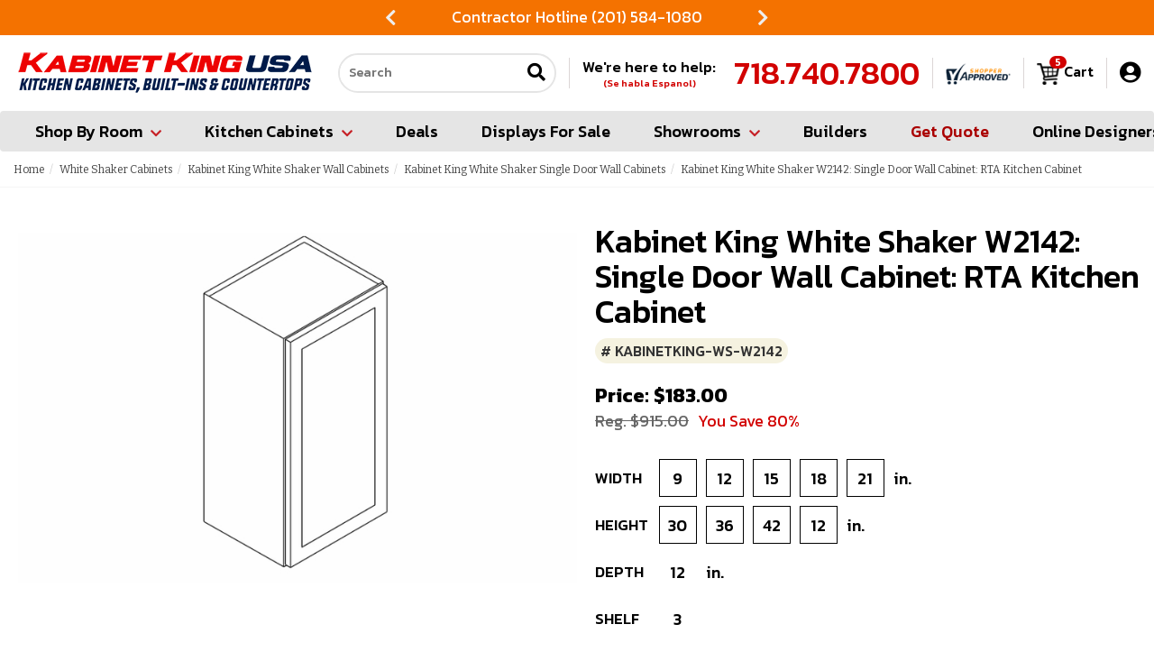

--- FILE ---
content_type: text/html
request_url: https://www.kabinetking.com/kabinetking-white-shaker-w2142.html
body_size: 26632
content:
<!DOCTYPE HTML><html><head>
<link rel="image_src" href="https://s.turbifycdn.com/aah/yhst-23195497405989/kabinet-king-white-shaker-w2142-single-door-wall-cabinet-rta-kitchen-cabinet-19.jpg" />
<meta property="og:image" content="https://s.turbifycdn.com/aah/yhst-23195497405989/kabinet-king-white-shaker-w2142-single-door-wall-cabinet-rta-kitchen-cabinet-19.jpg" />
<html lang="en">
<meta charset="utf-8">
<!--[if IE]>
<meta http-equiv="X-UA-Compatible" content="IE=Edge,chrome=1">
<![endif]-->
<meta name="viewport" content="width=device-width, initial-scale=1.0"><title>Kabinet King White Shaker W2142: Single Door Wall Cabinet: RTA Kitchen Cabinet</title><meta name="keywords" content="Kabinet King White Shaker W2142: Single Door Wall Cabinet: RTA Kitchen Cabinet" /><meta name="Description" content="Kabinet King White Shaker Kitchen Cabinets W2142: Single Door Wall Cabinet &amp;#8226; 1 door, 3 shelves &amp;#8226; 21 W x 12 D x 42 H &amp;#8226; White finish" /><link rel="shortcut icon"  href="https://sep.turbifycdn.com/ty/cdn/yhst-23195497405989/favicon2.ico?t=1767803666&" type="image/x-icon"/>

<meta name="google-site-verification" content="XBAtE-pkbC4ZJuaaG31EJsoitD7xVmcKm3O_gB5_4rk" />
<meta name="google-site-verification" content="pKDHvaHxwAeFh5D1z2LuUfdnc2iLdxiKoyAnYbjuI68" />

<!-- CSS Files -->
<link rel="stylesheet" href="https://maxcdn.bootstrapcdn.com/bootstrap/3.3.7/css/bootstrap.min.css" integrity="sha384-BVYiiSIFeK1dGmJRAkycuHAHRg32OmUcww7on3RYdg4Va+PmSTsz/K68vbdEjh4u" crossorigin="anonymous">
<link href="https://fonts.googleapis.com/css?family=Bitter|Kanit:300,500|Pacifico" rel="stylesheet">
<link href="https://use.fontawesome.com/d511ffd072.css" rel="stylesheet">
<link href="https://site.kabinetking.com/files/nak-styles.css" rel="stylesheet">
<link href="https://sep.turbifycdn.com/ty/cdn/yhst-23195497405989/lightbox.min.css?t=1767803666&" rel="stylesheet">
<link href="https://sep.turbifycdn.com/ty/cdn/yhst-23195497405989/magnific-popup.css?t=1767803666&" rel="stylesheet">

<!-- HTML5 shim and Respond.js for IE8 support of HTML5 elements and media queries -->
<!-- WARNING: Respond.js doesn't work if you view the page via file:// -->
<!--[if lt IE 9]>
   <script src="https://oss.maxcdn.com/html5shiv/3.7.3/html5shiv.min.js"></script>
   <script src="https://oss.maxcdn.com/respond/1.4.2/respond.min.js"></script>
<![endif]-->

<meta name="p:domain_verify" content="0c533cc0c3823346422f4a2d4ce192e3"/>
<meta name="facebook-domain-verification" content="np2z43o20beqsg7efx2njt44q4pr7f" />

<script>(function(w,d,t,r,u){var f,n,i;w[u]=w[u]||[],f=function(){var o={ti:"20126300"};o.q=w[u],w[u]=new UET(o),w[u].push("pageLoad")},n=d.createElement(t),n.src=r,n.async=1,n.onload=n.onreadystatechange=function(){var s=this.readyState;s&&s!=="loaded"&&s!=="complete"||(f(),n.onload=n.onreadystatechange=null)},i=d.getElementsByTagName(t)[0],i.parentNode.insertBefore(n,i)})(window,document,"script","//bat.bing.com/bat.js","uetq");</script><style> section.promo.slider {box-sizing:border-box;max-height: 39px;overflow:hidden;}body.haspromo section.promo.slider {display:flex;justify-content: center;align-items: center;}section.promo.slider i.slick-prev {position:static;top: calc(50% - 10px);left: 10px;background-color: transparent;border: 0 none;color: #eee;font-size: 20px;z-index:10;cursor:pointer;}section.promo.slider i.slick-next {position:static;top: calc(50% - 10px);right: 10px;background-color: transparent;border: 0 none;color: #eee;font-size: 20px;z-index:10;cursor:pointer;}section.promo.slider i.slick-prev:hover, section.promo.slider i.slick-next:hover {color: #fff;}section.promo .slick-list {width: calc(100% - 40px);max-width: 400px;}#mobilePhoneIcon {display:none;}#mobileCartIcon {display:none;}#mobileSearchIcon {display:none;}#mobileSearchForm {display:none;}#mobileMenuButton {display:none;}#ytimesMenuOverlay {background-color: #000;filter:alpha(opacity=50);opacity:0.5;-moz-opacity:0.5;cursor:wait;position:absolute;left:0;top:0;z-index:10000;width:100%;height:100%;}#ytMobileMenu {display:block;background-color: #e1e1e1;position:absolute;top:0;left:-300px;max-width: calc(100% - 50px);width:300px;height:100%;background-color: ;-webkit-transition: all 0.5s;-moz-transition: all 0.5s;-o-transition: all 0.5s;transition: all 0.5s;}#ytMobileMenu.open {left:0;}#ytMobileMenu ul.nav {display:block;margin:0;padding:0;list-style-type:none;}#ytMobileMenu ul.nav * {opacity: 1 !important;position:static;}#ytMobileMenu ul.nav li {display:block;margin:0;padding:10px;list-style-type:none;background-color: #fff;color: #222;font-size:16px;}#ytMobileMenu ul.nav li.open, #ytMobileMenu ul.nav li:hover {background-color: #f7f7f7;}#ytMobileMenu ul.nav li > a {display:flex;justify-content: space-between;align-items: center;text-decoration: none;color: #222;font-size:18px;font-weight:bold;padding: 0;background-color: transparent !important;}#ytMobileMenu ul.nav li > a img {display:block;max-width:35px;height:auto;max-height: 35px;width: auto;margin:0 10px 0 0;}#ytMobileMenu ul.nav li > a i.fa {display:block;color: ;font-size: ;padding: 0 10px;float:right;-webkit-transition: all 0.5s;-moz-transition: all 0.5s;-o-transition: all 0.5s;transition: all 0.5s;}#ytMobileMenu ul.nav li.open > a i.fa {-webkit-transform: rotate(180deg);-moz-transform: rotate(180deg);-o-transform: rotate(180deg);-ms-transform: rotate(180deg);transform: rotate(180deg);}#ytMobileMenu ul.nav li.close {margin: 0;background-color: #000;color: #fff;text-align:right;cursor:pointer;border: 0 none;}#ytMobileMenu ul.nav li.close i {color: #fff;padding: 0 0 0 10px;}#ytMobileMenu ul.nav li.extra {background-color: #e1e1e1;color: #000;}#ytMobileMenu ul.nav li.extra > a {color: #000;}#ytMobileMenu ul.nav li.extra > a font {color: #000 !important;}#ytMobileMenu ul.nav li.extra > a small {font-size: 12px;font-weight:normal;}#ytMobileMenu ul.nav li.extra > a i {width:27px;font-size: 22px;margin:0 10px 0 0;text-align: center;}#ytMobileMenu ul.nav li.extra > span.label {display:block;padding:10px 0 0;color: #000;font-weight:bold;font-size: 14px;text-align: left;}#ytMobileMenu ul.nav li.extra > a.phone {font-weight:bold;font-size: 24px;color: #683812;}#ytMobileMenu ul.nav li.extra.myaccount {display:flex;justify-content: flex-start;align-items: center;}#ytMobileMenu ul.nav li.extra.myaccount span.label {display:block;padding:0 10px 0 0;color: #000;font-weight:normal;font-size: 14px;}#ytMobileMenu ul.nav li.extra.myaccount #pd_pdOneBanner .pdOneBar .pdOneBarMyAccount .pdOneBarMyAccountLink:not(:has(a[href*="/login.php"], a[href*="/doLogout.php"])) {display:none;}#ytMobileMenu ul.nav li.extra.myaccount #pd_pdOneBanner .pdOneBar .pdOneBarMyAccount {padding: 0 10px 0 0;border-right: solid 1px #000;display: inline-block;margin: 0;}#ytMobileMenu ul.nav li.extra.myaccount #pd_pdOneBanner .pdOneBar .pdOneBarMyAccount > span a, #ytMobileMenu ul.nav li.extra.myaccount #pd_pdOneBanner .pdOneBar .pdOneBarMyAccount .pdOneBarMyAccountLink a {font-size: 16px;}#ytMobileMenu ul.nav li.extra.myaccount #pd_pdOneBanner .pdOneBar .pdOneBarRewardsMessage {padding: 0 0 0 10px;display: inline-block;}#ytMobileMenu ul.nav li.extra.myaccount #pd_pdOneBanner .pdOneBar .pdOneBarRewardsMessage a {font-size: 16px;}#ytMobileMenu ul.nav li.parent ul.submenu {display:none;box-sizing:border-box;width:100%;background-color: #f7f7f7;padding:5px 0 0 12px;margin: 0;list-style-type:none;}#ytMobileMenu ul.submenu li {display:block;box-sizing:border-box;width:100%;background-color: transparent;margin:0;padding:0;}#ytMobileMenu ul.submenu li a {background-color: transparent;display:flex;justify-content: flex-start;align-items: center;font-size:16px;font-weight:normal;color: #000;padding: 10px 0;text-decoration: none;border-bottom: solid 1px #fff;}#ytMobileMenu ul.submenu li a.wrap {flex-wrap:wrap;}#ytMobileMenu ul.submenu li a:hover {background-color: #e1e1e1 !important;}#ytMobileMenu ul.submenu li a img {display:block;max-width:100%;height:auto;margin:0 10px 0 0;}#ytMobileMenu ul.submenu li * {font-size:16px;line-height:normal;}#ytMobileMenu ul.submenu li a small {font-size: 12px;display:block;width: 100%;}#ytMobileMenu ul.submenu li ul {margin:0;padding:0;}#ytMobileMenu ul.submenu li div.header h2 {font-weight: bold;color: #000;text-decoration: underline;}#ytMobileMenu ul.submenu li div h3 {font-weight: bold;color: #000;margin: 0;}#ytMobileMenu ul.submenu li div.shop .header {display:none;}#ytMobileMenu ul.submenu li div.shop div ul li:has(h3) {}#ytMobileMenu ul.submenu li div.shop div ul li h3 {padding: 14px 0;cursor: pointer;}#ytMobileMenu ul.submenu li div.shop div ul li h3::after {font-family: "Font Awesome 5 Free";font-weight: 900;content: "\f0d7";color: #000;float:right;padding: 5px;margin: -3px 0 0;}#ytMobileMenu ul.submenu li div.shop div ul li.open h3::after {font-family: "Font Awesome 5 Free";font-weight: 900;content: "\f0d8";color: #000;float:right;padding: 5px;margin: -3px 0 0;}#ytMobileMenu ul.submenu li div.shop div ul li:not(:has(h3)) {max-height:0;overflow:hidden;transition: max-height 0.3s;}#ytMobileMenu ul.submenu li div.shop div ul li.open:not(:has(h3)) {max-height:100px;overflow:auto;}@media screen and (max-width: 950px) {header .navbar-wrapper #main-nav .navbar-header {display:flex;justify-content: space-between;align-items: center;flex-wrap:wrap;}header .navbar-wrapper #main-nav .navbar-header .navbar-toggle {float:none;margin:0;}header .navbar-wrapper #main-nav .navbar-header .navbar-brand {padding: 15px;max-width: calc(100% - 170px);}header .navbar-wrapper #main-nav .navbar-header .navbar-brand img {display:block;max-width:100%;height:auto;margin:0 auto;}#mobileMenuButton {display:block;color: #000;padding: 0 10px;}#mobileMenuButton i {font-size: 26px;line-height:normal;}#mobilePhoneIcon {display:block;transform: scale(-1, 1);color: #000;padding: 0 10px;}#mobilePhoneIcon i {font-size: 26px;line-height:normal;}#mobileSearchIcon {display:block;color: #000;padding: 0 10px;}#mobileSearchIcon i {font-size: 26px;line-height:normal;}#mobileCartIcon {display:block;color: #000;font-size: 26px;padding: 0 0 0 10px;min-width: 26px;}#mobileCartIcon img {display:block;max-width:100%;height:auto;margin:0 auto;}#mobileSearchForm {display:flex;justify-content: space-between;box-sizing:border-box;width:100%;padding: 0;height:0;overflow:hidden;transition: all 0.5s;border: solid 2px #fff;}#mobileSearchForm.open {margin: 0 0 10px;height:34px;border: solid 2px #ccc;border-radius: 3px;}#mobileSearchForm input.searchInp {flex-grow:2;border: none;padding:5px;font-size: 16px;}#mobileSearchForm button.searchGo {padding: 5px;border: none;background-color: #fff;}#mobileSearchForm button.searchGo i {color: #000;font-size: 18px;}}@media screen and (max-width: 950px) and (min-width: 681px){.haspromo .navbar-fixed-top {top: 39px;}}</style><!-- Google Tag Manager -->
<script>(function(w,d,s,l,i){w[l]=w[l]||[];w[l].push({'gtm.start':
new Date().getTime(),event:'gtm.js'});var f=d.getElementsByTagName(s)[0],
j=d.createElement(s),dl=l!='dataLayer'?'&l='+l:'';j.async=true;j.src=
'https://www.googletagmanager.com/gtm.js?id='+i+dl;f.parentNode.insertBefore(j,f);
})(window,document,'script','dataLayer','GTM-ND78GTL');</script>
<!-- End Google Tag Manager --><!-- Facebook Pixel Code -->
<script>
!function(f,b,e,v,n,t,s)
{if(f.fbq)return;n=f.fbq=function(){n.callMethod?
n.callMethod.apply(n,arguments):n.queue.push(arguments)};
if(!f._fbq)f._fbq=n;n.push=n;n.loaded=!0;n.version='2.0';
n.queue=[];t=b.createElement(e);t.async=!0;
t.src=v;s=b.getElementsByTagName(e)[0];
s.parentNode.insertBefore(t,s)}(window,document,'script',
'https://connect.facebook.net/en_US/fbevents.js');
 fbq('init', '1216189465852866'); 
fbq('track', 'PageView');
</script>
<noscript><img height="1" width="1" src="https://www.facebook.com/tr?id=1216189465852866&ev=PageView&noscript=1"/></noscript>
<!-- End Facebook Pixel Code --><!-- Pinterest Pixel Base Code -->
<script type="text/javascript">
!function(e){if(!window.pintrk){
	window.pintrk=function(){window.pintrk.queue.push(
		Array.prototype.slice.call(arguments))};
	var n=window.pintrk;n.queue=[],n.version="3.0";
	var t=document.createElement("script");t.async=!0,t.src=e;
	var r=document.getElementsByTagName("script")[0];
	r.parentNode.insertBefore(t,r)
}}("https://s.pinimg.com/ct/core.js");
pintrk('load', '2613578723203');
pintrk('page');
</script>
<noscript><img height="1" width="1" style="display:none;" alt="" src="https://ct.pinterest.com/v3/?tid=2613578723203&event=init&noscript=1" /></noscript>
<!-- End Pinterest Pixel Base Code --><link href="https://fonts.googleapis.com/css2?family=Kanit:wght@400;500;700&display=swap" rel="preload" as="style" onload="this.rel='stylesheet'">
<link rel="stylesheet" href="https://cdnjs.cloudflare.com/ajax/libs/font-awesome/5.15.3/css/all.min.css" integrity="sha512-iBBXm8fW90+nuLcSKlbmrPcLa0OT92xO1BIsZ+ywDWZCvqsWgccV3gFoRBv0z+8dLJgyAHIhR35VZc2oM/gI1w==" crossorigin="anonymous">
<style> .carousel{position:relative;box-sizing:border-box}.carousel *,.carousel *:before,.carousel *:after{box-sizing:inherit}.carousel.is-draggable{cursor:move;cursor:grab}.carousel.is-dragging{cursor:move;cursor:grabbing}.carousel__viewport{position:relative;overflow:hidden;max-width:100%;max-height:100%}.carousel__track{display:flex}.carousel__slide{flex:0 0 auto;width:var(--carousel-slide-width, 60%);max-width:100%;padding:1rem;position:relative;overflow-x:hidden;overflow-y:auto;overscroll-behavior:contain}.has-dots{margin-bottom:calc(0.5rem + 22px)}.carousel__dots{margin:0 auto;padding:0;position:absolute;top:calc(100% + 0.5rem);left:0;right:0;display:flex;justify-content:center;list-style:none;user-select:none}.carousel__dots .carousel__dot{margin:0;padding:0;display:block;position:relative;width:22px;height:22px;cursor:pointer}.carousel__dots .carousel__dot:after{content:"";width:8px;height:8px;border-radius:50%;position:absolute;top:50%;left:50%;transform:translate(-50%, -50%);background-color:currentColor;opacity:.25;transition:opacity .15s ease-in-out}.carousel__dots .carousel__dot.is-selected:after{opacity:1}.carousel__button{width:var(--carousel-button-width, 48px);height:var(--carousel-button-height, 48px);padding:0;border:0;display:flex;justify-content:center;align-items:center;pointer-events:all;cursor:pointer;color:var(--carousel-button-color, currentColor);background:var(--carousel-button-bg, transparent);border-radius:var(--carousel-button-border-radius, 50%);box-shadow:var(--carousel-button-shadow, none);transition:opacity .15s ease}.carousel__button.is-prev,.carousel__button.is-next{position:absolute;top:50%;transform:translateY(-50%)}.carousel__button.is-prev{left:10px}.carousel__button.is-next{right:10px}.carousel__button[disabled]{cursor:default;opacity:.3}.carousel__button svg{width:var(--carousel-button-svg-width, 50%);height:var(--carousel-button-svg-height, 50%);fill:none;stroke:currentColor;stroke-width:var(--carousel-button-svg-stroke-width, 1.5);stroke-linejoin:bevel;stroke-linecap:round;filter:var(--carousel-button-svg-filter, none);pointer-events:none}html.with-fancybox{scroll-behavior:auto}body.compensate-for-scrollbar{overflow:hidden !important;touch-action:none}.fancybox__container{position:fixed;top:0;left:0;bottom:0;right:0;direction:ltr;margin:0;padding:env(safe-area-inset-top, 0px) env(safe-area-inset-right, 0px) env(safe-area-inset-bottom, 0px) env(safe-area-inset-left, 0px);box-sizing:border-box;display:flex;flex-direction:column;color:var(--fancybox-color, #fff);-webkit-tap-highlight-color:rgba(0,0,0,0);overflow:hidden;z-index:10050;outline:none;transform-origin:top left;--carousel-button-width: 48px;--carousel-button-height: 48px;--carousel-button-svg-width: 24px;--carousel-button-svg-height: 24px;--carousel-button-svg-stroke-width: 2.5;--carousel-button-svg-filter: drop-shadow(1px 1px 1px rgba(0, 0, 0, 0.4))}.fancybox__container *,.fancybox__container *::before,.fancybox__container *::after{box-sizing:inherit}.fancybox__container :focus{outline:none}body:not(.is-using-mouse) .fancybox__container :focus{box-shadow:0 0 0 1px #fff,0 0 0 2px var(--fancybox-accent-color, rgba(1, 210, 232, 0.94))}@media all and (min-width: 1024px){.fancybox__container{--carousel-button-width:48px;--carousel-button-height:48px;--carousel-button-svg-width:27px;--carousel-button-svg-height:27px}}.fancybox__backdrop{position:absolute;top:0;right:0;bottom:0;left:0;z-index:-1;background:var(--fancybox-bg, rgba(24, 24, 27, 0.72))}.fancybox__carousel{position:relative;flex:1 1 auto;min-height:0;height:100%;z-index:10}.fancybox__carousel.has-dots{margin-bottom:calc(0.5rem + 22px)}.fancybox__viewport{position:relative;width:100%;height:100%;overflow:visible;cursor:default}.fancybox__track{display:flex;height:100%}.fancybox__slide{flex:0 0 auto;width:100%;max-width:100%;margin:0;padding:48px 8px 8px 8px;position:relative;overscroll-behavior:contain;display:flex;flex-direction:column;outline:0;overflow:auto;--carousel-button-width: 36px;--carousel-button-height: 36px;--carousel-button-svg-width: 22px;--carousel-button-svg-height: 22px}.fancybox__slide::before,.fancybox__slide::after{content:"";flex:0 0 0;margin:auto}@media all and (min-width: 1024px){.fancybox__slide{padding:64px 100px}}.fancybox__content{margin:0 env(safe-area-inset-right, 0px) 0 env(safe-area-inset-left, 0px);padding:36px;color:var(--fancybox-content-color, #374151);background:var(--fancybox-content-bg, #fff);position:relative;align-self:center;display:flex;flex-direction:column;z-index:20}.fancybox__content :focus:not(.carousel__button.is-close){outline:thin dotted;box-shadow:none}.fancybox__caption{align-self:center;max-width:100%;margin:0;padding:1rem 0 0 0;line-height:1.375;color:var(--fancybox-color, currentColor);visibility:visible;cursor:auto;flex-shrink:0;overflow-wrap:anywhere}.is-loading .fancybox__caption{visibility:hidden}.fancybox__container>.carousel__dots{top:100%;color:var(--fancybox-color, #fff)}.fancybox__nav .carousel__button{z-index:40}.fancybox__nav .carousel__button.is-next{right:8px}@media all and (min-width: 1024px){.fancybox__nav .carousel__button.is-next{right:40px}}.fancybox__nav .carousel__button.is-prev{left:8px}@media all and (min-width: 1024px){.fancybox__nav .carousel__button.is-prev{left:40px}}.carousel__button.is-close{position:absolute;top:8px;right:8px;top:calc(env(safe-area-inset-top, 0px) + 8px);right:calc(env(safe-area-inset-right, 0px) + 8px);z-index:40}@media all and (min-width: 1024px){.carousel__button.is-close{right:40px}}.fancybox__content>.carousel__button.is-close{position:absolute;top:-40px;right:0;color:var(--fancybox-color, #fff)}.fancybox__no-click,.fancybox__no-click button{pointer-events:none}.fancybox__spinner{position:absolute;top:50%;left:50%;transform:translate(-50%, -50%);width:50px;height:50px;color:var(--fancybox-color, currentColor)}.fancybox__slide .fancybox__spinner{cursor:pointer;z-index:1053}.fancybox__spinner svg{animation:fancybox-rotate 2s linear infinite;transform-origin:center center;position:absolute;top:0;right:0;bottom:0;left:0;margin:auto;width:100%;height:100%}.fancybox__spinner svg circle{fill:none;stroke-width:2.75;stroke-miterlimit:10;stroke-dasharray:1,200;stroke-dashoffset:0;animation:fancybox-dash 1.5s ease-in-out infinite;stroke-linecap:round;stroke:currentColor}@keyframes fancybox-rotate{100%{transform:rotate(360deg)}}@keyframes fancybox-dash{0%{stroke-dasharray:1,200;stroke-dashoffset:0}50%{stroke-dasharray:89,200;stroke-dashoffset:-35px}100%{stroke-dasharray:89,200;stroke-dashoffset:-124px}}.fancybox__backdrop,.fancybox__caption,.fancybox__nav,.carousel__dots,.carousel__button.is-close{opacity:var(--fancybox-opacity, 1)}.fancybox__container.is-animated[aria-hidden=false] .fancybox__backdrop,.fancybox__container.is-animated[aria-hidden=false] .fancybox__caption,.fancybox__container.is-animated[aria-hidden=false] .fancybox__nav,.fancybox__container.is-animated[aria-hidden=false] .carousel__dots,.fancybox__container.is-animated[aria-hidden=false] .carousel__button.is-close{animation:.15s ease backwards fancybox-fadeIn}.fancybox__container.is-animated.is-closing .fancybox__backdrop,.fancybox__container.is-animated.is-closing .fancybox__caption,.fancybox__container.is-animated.is-closing .fancybox__nav,.fancybox__container.is-animated.is-closing .carousel__dots,.fancybox__container.is-animated.is-closing .carousel__button.is-close{animation:.15s ease both fancybox-fadeOut}.fancybox-fadeIn{animation:.15s ease both fancybox-fadeIn}.fancybox-fadeOut{animation:.1s ease both fancybox-fadeOut}.fancybox-zoomInUp{animation:.2s ease both fancybox-zoomInUp}.fancybox-zoomOutDown{animation:.15s ease both fancybox-zoomOutDown}.fancybox-throwOutUp{animation:.15s ease both fancybox-throwOutUp}.fancybox-throwOutDown{animation:.15s ease both fancybox-throwOutDown}@keyframes fancybox-fadeIn{from{opacity:0}to{opacity:1}}@keyframes fancybox-fadeOut{to{opacity:0}}@keyframes fancybox-zoomInUp{from{transform:scale(0.97) translate3d(0, 16px, 0);opacity:0}to{transform:scale(1) translate3d(0, 0, 0);opacity:1}}@keyframes fancybox-zoomOutDown{to{transform:scale(0.97) translate3d(0, 16px, 0);opacity:0}}@keyframes fancybox-throwOutUp{to{transform:translate3d(0, -30%, 0);opacity:0}}@keyframes fancybox-throwOutDown{to{transform:translate3d(0, 30%, 0);opacity:0}}.fancybox__carousel .carousel__slide{scrollbar-width:thin;scrollbar-color:#ccc rgba(255,255,255,.1)}.fancybox__carousel .carousel__slide::-webkit-scrollbar{width:8px;height:8px}.fancybox__carousel .carousel__slide::-webkit-scrollbar-track{background-color:rgba(255,255,255,.1)}.fancybox__carousel .carousel__slide::-webkit-scrollbar-thumb{background-color:#ccc;border-radius:2px;box-shadow:inset 0 0 4px rgba(0,0,0,.2)}.fancybox__carousel.is-draggable .fancybox__slide,.fancybox__carousel.is-draggable .fancybox__slide .fancybox__content{cursor:move;cursor:grab}.fancybox__carousel.is-dragging .fancybox__slide,.fancybox__carousel.is-dragging .fancybox__slide .fancybox__content{cursor:move;cursor:grabbing}.fancybox__carousel .fancybox__slide .fancybox__content{cursor:auto}.fancybox__carousel .fancybox__slide.can-zoom_in .fancybox__content{cursor:zoom-in}.fancybox__carousel .fancybox__slide.can-zoom_out .fancybox__content{cursor:zoom-out}.fancybox__carousel .fancybox__slide.is-draggable .fancybox__content{cursor:move;cursor:grab}.fancybox__carousel .fancybox__slide.is-dragging .fancybox__content{cursor:move;cursor:grabbing}.fancybox__image{transform-origin:0 0;user-select:none;transition:none}.has-image .fancybox__content{padding:0;background:rgba(0,0,0,0);min-height:1px}.is-closing .has-image .fancybox__content{overflow:visible}.has-image[data-image-fit=contain]{overflow:visible;touch-action:none}.has-image[data-image-fit=contain] .fancybox__content{flex-direction:row;flex-wrap:wrap}.has-image[data-image-fit=contain] .fancybox__image{max-width:100%;max-height:100%;object-fit:contain}.has-image[data-image-fit=contain-w]{overflow-x:hidden;overflow-y:auto}.has-image[data-image-fit=contain-w] .fancybox__content{min-height:auto}.has-image[data-image-fit=contain-w] .fancybox__image{max-width:100%;height:auto}.has-image[data-image-fit=cover]{overflow:visible;touch-action:none}.has-image[data-image-fit=cover] .fancybox__content{width:100%;height:100%}.has-image[data-image-fit=cover] .fancybox__image{width:100%;height:100%;object-fit:cover}.fancybox__carousel .fancybox__slide.has-iframe .fancybox__content,.fancybox__carousel .fancybox__slide.has-map .fancybox__content,.fancybox__carousel .fancybox__slide.has-pdf .fancybox__content,.fancybox__carousel .fancybox__slide.has-video .fancybox__content,.fancybox__carousel .fancybox__slide.has-html5video .fancybox__content{max-width:100%;flex-shrink:1;min-height:1px;overflow:visible}.fancybox__carousel .fancybox__slide.has-iframe .fancybox__content,.fancybox__carousel .fancybox__slide.has-map .fancybox__content,.fancybox__carousel .fancybox__slide.has-pdf .fancybox__content{width:100%;height:80%}.fancybox__carousel .fancybox__slide.has-video .fancybox__content,.fancybox__carousel .fancybox__slide.has-html5video .fancybox__content{width:960px;height:540px;max-width:100%;max-height:100%}.fancybox__carousel .fancybox__slide.has-map .fancybox__content,.fancybox__carousel .fancybox__slide.has-pdf .fancybox__content,.fancybox__carousel .fancybox__slide.has-video .fancybox__content,.fancybox__carousel .fancybox__slide.has-html5video .fancybox__content{padding:0;background:rgba(24,24,27,.9);color:#fff}.fancybox__carousel .fancybox__slide.has-map .fancybox__content{background:#e5e3df}.fancybox__html5video,.fancybox__iframe{border:0;display:block;height:100%;width:100%;background:rgba(0,0,0,0)}.fancybox-placeholder{position:absolute;width:1px;height:1px;padding:0;margin:-1px;overflow:hidden;clip:rect(0, 0, 0, 0);white-space:nowrap;border-width:0}.fancybox__thumbs{flex:0 0 auto;position:relative;padding:0px 3px;opacity:var(--fancybox-opacity, 1)}.fancybox__container.is-animated[aria-hidden=false] .fancybox__thumbs{animation:.15s ease-in backwards fancybox-fadeIn}.fancybox__container.is-animated.is-closing .fancybox__thumbs{opacity:0}.fancybox__thumbs .carousel__slide{flex:0 0 auto;width:var(--fancybox-thumbs-width, 96px);margin:0;padding:8px 3px;box-sizing:content-box;display:flex;align-items:center;justify-content:center;overflow:visible;cursor:pointer}.fancybox__thumbs .carousel__slide .fancybox__thumb::after{content:"";position:absolute;top:0;left:0;right:0;bottom:0;border-width:5px;border-style:solid;border-color:var(--fancybox-accent-color, rgba(34, 213, 233, 0.96));opacity:0;transition:opacity .15s ease;border-radius:var(--fancybox-thumbs-border-radius, 4px)}.fancybox__thumbs .carousel__slide.is-nav-selected .fancybox__thumb::after{opacity:.92}.fancybox__thumbs .carousel__slide>*{pointer-events:none;user-select:none}.fancybox__thumb{position:relative;width:100%;padding-top:calc(100%/(var(--fancybox-thumbs-ratio, 1.5)));background-size:cover;background-position:center center;background-color:rgba(255,255,255,.1);background-repeat:no-repeat;border-radius:var(--fancybox-thumbs-border-radius, 4px)}.fancybox__toolbar{position:absolute;top:0;right:0;left:0;z-index:20;background:linear-gradient(to top, hsla(0deg, 0%, 0%, 0) 0%, hsla(0deg, 0%, 0%, 0.006) 8.1%, hsla(0deg, 0%, 0%, 0.021) 15.5%, hsla(0deg, 0%, 0%, 0.046) 22.5%, hsla(0deg, 0%, 0%, 0.077) 29%, hsla(0deg, 0%, 0%, 0.114) 35.3%, hsla(0deg, 0%, 0%, 0.155) 41.2%, hsla(0deg, 0%, 0%, 0.198) 47.1%, hsla(0deg, 0%, 0%, 0.242) 52.9%, hsla(0deg, 0%, 0%, 0.285) 58.8%, hsla(0deg, 0%, 0%, 0.326) 64.7%, hsla(0deg, 0%, 0%, 0.363) 71%, hsla(0deg, 0%, 0%, 0.394) 77.5%, hsla(0deg, 0%, 0%, 0.419) 84.5%, hsla(0deg, 0%, 0%, 0.434) 91.9%, hsla(0deg, 0%, 0%, 0.44) 100%);padding:0;touch-action:none;display:flex;justify-content:space-between;--carousel-button-svg-width: 20px;--carousel-button-svg-height: 20px;opacity:var(--fancybox-opacity, 1);text-shadow:var(--fancybox-toolbar-text-shadow, 1px 1px 1px rgba(0, 0, 0, 0.4))}@media all and (min-width: 1024px){.fancybox__toolbar{padding:8px}}.fancybox__container.is-animated[aria-hidden=false] .fancybox__toolbar{animation:.15s ease-in backwards fancybox-fadeIn}.fancybox__container.is-animated.is-closing .fancybox__toolbar{opacity:0}.fancybox__toolbar__items{display:flex}.fancybox__toolbar__items--left{margin-right:auto}.fancybox__toolbar__items--center{position:absolute;left:50%;transform:translateX(-50%)}.fancybox__toolbar__items--right{margin-left:auto}@media(max-width: 640px){.fancybox__toolbar__items--center:not(:last-child){display:none}}.fancybox__counter{min-width:72px;padding:0 10px;line-height:var(--carousel-button-height, 48px);text-align:center;font-size:17px;font-variant-numeric:tabular-nums;-webkit-font-smoothing:subpixel-antialiased}.fancybox__progress{background:var(--fancybox-accent-color, rgba(34, 213, 233, 0.96));height:3px;left:0;position:absolute;right:0;top:0;transform:scaleX(0);transform-origin:0;transition-property:transform;transition-timing-function:linear;z-index:30;user-select:none}.fancybox__container:fullscreen::backdrop{opacity:0}.fancybox__button--fullscreen g:nth-child(2){display:none}.fancybox__container:fullscreen .fancybox__button--fullscreen g:nth-child(1){display:none}.fancybox__container:fullscreen .fancybox__button--fullscreen g:nth-child(2){display:block}.fancybox__button--slideshow g:nth-child(2){display:none}.fancybox__container.has-slideshow .fancybox__button--slideshow g:nth-child(1){display:none}.fancybox__container.has-slideshow .fancybox__button--slideshow g:nth-child(2){display:block}body.yt2023.haspromo {padding-top: 170px;}body.yt2023 section.promo.noshow {opacity: 0 !important;pointer-events: none !important;}body.yt2023 header > .container {padding: 0;}body.yt2023 header .navbar-wrapper.navbar-fixed-top {box-shadow: none;transition: all 0.3s;}body.yt2023:not(.haspromo) header .navbar-wrapper.navbar-fixed-top {top: -1px;}body.yt2023 header .navbar-wrapper.navbar-fixed-top.sticky {box-shadow: 0 5px 10px rgba(0,0,0,0.3);}body.yt2023 header .navbar-wrapper.noshow {opacity: 0 !important;pointer-events: none !important;}body.yt2023 header.noshow {opacity: 0 !important;pointer-events: none !important;}body.yt2023 header .navbar-wrapper .navbar-default .container {width: 100%;max-width: 1600px;}body.yt2023 header .navbar-wrapper #seconday-nav {}body.yt2023 header .navbar-wrapper #seconday-nav::before, body.yt2023 header .navbar-wrapper #seconday-nav::after {display: none !important;}body.yt2023 header .navbar-wrapper #seconday-nav > .container {display:flex;justify-content: space-between;align-items: center;box-sizing:border-box;width: 100%;max-width: 1600px;padding:0 15px;}body.yt2023 header .navbar-wrapper #seconday-nav > .container::before, body.yt2023 header .navbar-wrapper #seconday-nav > .container::after {display: none !important;}body.yt2023 header .navbar-wrapper #seconday-nav .navbar-header a.navbar-brand img {display:block;max-width:100%;height:auto;margin:0 auto;}body.yt2023 header .navbar-wrapper #seconday-nav div.navbar-links {}body.yt2023 header .navbar-wrapper #seconday-nav div.navbar-links ul.nav {display:flex;justify-content: flex-end;align-items: center;float: none !important;}body.yt2023 header .navbar-wrapper #seconday-nav div.navbar-links ul.nav li#nav-search {}body.yt2023 header .navbar-wrapper #seconday-nav div.navbar-links ul.nav li#nav-search form {display:flex;justify-content: space-between;align-items: center;box-sizing:border-box;width:100%;max-width: 250px;border: solid 2px #e5e5e5;border-radius: 25px;height: 44px;overflow:hidden;}body.yt2023 header .navbar-wrapper #seconday-nav div.navbar-links ul.nav li#nav-search form input.input-search {flex-grow: 1;box-sizing:border-box;border: none;font-size: 14px;padding: 0 10px;width: auto;max-width: calc(100% - 40px);outline: none !important;}body.yt2023 header .navbar-wrapper #seconday-nav div.navbar-links ul.nav li#nav-search form button.btn {box-sizing:border-box;padding: 5px 10px;border: none;-webkit-appearance:none;-moz-appearance:none;appearance:none;background:none;}body.yt2023 header .navbar-wrapper #seconday-nav div.navbar-links ul.nav li#nav-search form button.btn i {font-size: 20px;color: #000;}body.yt2023 header .navbar-wrapper #seconday-nav div.navbar-links ul.nav li.seperator {}body.yt2023 header .navbar-wrapper #seconday-nav div.navbar-links ul.nav li#nav-phone {display:flex;justify-content: space-between;align-items: center;}body.yt2023 header .navbar-wrapper #seconday-nav div.navbar-links ul.nav li#nav-phone span {text-align:center;padding: 0 20px 0 0;}body.yt2023 header .navbar-wrapper #seconday-nav div.navbar-links ul.nav li#nav-phone span small {display:block;font-size: 11px;color: #d20201;}body.yt2023 header .navbar-wrapper #seconday-nav div.navbar-links ul.nav li#nav-phone a {display:block;font-size: 35px;font-weight:500;color: #d20201;}body.yt2023 header .navbar-wrapper #seconday-nav div.navbar-links ul.nav li#nav-cart {}body.yt2023 header .navbar-wrapper #seconday-nav div.navbar-links ul.nav li#nav-cart a {}body.yt2023 header .navbar-wrapper #seconday-nav div.navbar-links ul.nav li#nav-cart a img {}body.yt2023 header .navbar-wrapper #seconday-nav div.navbar-links ul.nav li#nav-cart a span {}body.yt2023 header #nav-cart a span.num {position:absolute;top: -7px;left:14px;display:flex;justify-content: center;align-items: center;box-sizing:border-box;padding: 0 6px;border-radius: 10px;background-color: #d20201;color: #fff;font-size: 12px;line-height: 14px;}body.yt2023 footer #footer-top img {width: auto;}ul#topMenus {display:flex;justify-content: flex-start;align-items: center;box-sizing:border-box;width:100%;list-style-type:none;margin:0;padding:0;}ul#topMenus li.menuElement {display:block;}ul#topMenus li.menuElement > a {display:block;padding: 10px 24px 8px;font-size: 18px;font-weight:500;color: #000;text-decoration: none;border-bottom: solid 2px #e5e5e5;transition: all 0.5s;white-space: nowrap;}ul#topMenus li.menuElement.active > a {background-color: #fff;color: #c62026;border-bottom: solid 2px #c62026;}ul#topMenus li.menuElement > a i {font-size: 14px;color: #c62026;margin: 0 0 0 5px;}body.yt2023 .breadcrumbs {display:block;box-sizing:border-box;width:100%;border-bottom: solid 1px #f5f5f5;}body.yt2023 .breadcrumbs .breadcrumb {display:block;box-sizing:border-box;width:100%;max-width: 1600px;padding: 10px 15px;margin: 0 auto;list-style: none;background-color: #fff;border-radius: 0;font-size: 12px;}#section-container.yt2023 #section-description:not(.showimg) img {}#section-container.yt2023 #section-items {display:block;box-sizing:border-box;width:100%;max-width:1320px;padding:0;}#section-container.yt2023 #section-items .grid {display:grid;grid-template-columns: repeat(3, minmax(0, 1fr));grid-gap: 35px;}#section-container.yt2023 #section-items .grid .item {display:flex;justify-content: space-between;align-items: stretch;flex-direction:column;border: solid 1px #e6e4e4;border-radius: 6px;overflow:hidden;margin:0;padding:0;background-color: #f5f5f5;aspect-ratio:0.863}#section-container.yt2023 #section-items .grid .item > a {display:flex;justify-content: space-between;align-items: stretch;flex-direction:column;margin:0;padding:0;background-color: #f5f5f5;aspect-ratio:0.863}#section-container.yt2023 #section-items .grid .item .image {display:block;box-sizing:border-box;width:100%;position:relative;flex-grow:1;}#section-container.yt2023 #section-items .grid .item .image a {display:block;height:100%;}#section-container.yt2023 #section-items .grid .item .image img {width:100%;height:auto;aspect-ratio:1.5;}#section-container.yt2023 #section-items .grid .item .image div.sample-door-image {width: 100%;height: 100%;position: absolute;top: 0;text-align: center;padding: 10px;pointer-events:none;opacity:0;transition: all 0.5s;}#section-container.yt2023 #section-items .grid .item .image a.has-sample-door-image:hover .sample-door-image {display: block;background-color: rgba(255,255,255,0.7);opacity:1;}#section-container.yt2023 #section-items .grid .item .image div.sample-door-image img {width: auto;height: 100%;aspect-ratio:auto;filter: drop-shadow(0 0 5px rgba(0,0,0,0.5));}#section-container.yt2023 #section-items .grid .item .info {padding: 20px;}#section-container.yt2023 #section-items .grid .item .info .name {display:block;box-sizing:border-box;width:100%;min-height:60px;font-family: 'Kanit', sans-serif;font-size: 26px;font-weight:500;}#section-container.yt2023 #section-items .grid .item .info .name a {display: -webkit-box;-webkit-line-clamp: 2;-webkit-box-orient: vertical;overflow: hidden;text-overflow: ellipsis;}#section-container.yt2023 #section-items .grid .item .info .flex {display:flex;justify-content: space-between;align-items: flex-end;padding:15px 0 0;}#section-container.yt2023 #section-items .grid .item .info .price {}#section-container.yt2023 #section-items .grid .item .info .price div.yousave {font-family: 'Kanit', sans-serif;font-size: 22px;font-weight:normal;color: #d20201;}#section-container.yt2023 #section-items .grid .item .info .price div.average-size {font-family: 'Kanit', sans-serif;font-size: 14px;font-weight:normal;}#section-container.yt2023 #section-items .grid .item .info .price div.average-price {display:flex;justify-content: flex-start;align-items: center;}#section-container.yt2023 #section-items .grid .item .info .price div.average-price .sale {font-family: 'Kanit', sans-serif;font-size: 27px;font-weight:500;}#section-container.yt2023 #section-items .grid .item .info .price div.average-price .reg {padding:0 0 0 10px;font-family: 'Kanit', sans-serif;font-size: 27px;font-weight:500;color: #666;text-decoration: line-through;}#section-container.yt2023 #section-items .grid .item .info .flex > .price > .sale {font-family: 'Kanit', sans-serif;font-size: 27px;font-weight:500;}#section-container.yt2023 #section-items .grid .item .info .flex > .price > .reg {padding:0 10px 0 0;font-family: 'Kanit', sans-serif;font-size: 27px;font-weight:500;color: #666;text-decoration: line-through;}#section-container.yt2023 #section-items .grid .item .info .button {text-align:center;}#section-container.yt2023 #section-items .grid .item .info .button a.btn.btn-default {display:flex;justify-content: center;align-items: center;background-color: #d20201;font-family: 'Kanit', sans-serif;font-size:20px;font-weight:500;color: #fff;padding: 8px 34px;border-radius:30px;border: none;}#section-container.yt2023 #section-items .grid .item .info .button a.text-link {display:inline-block;font-family: 'Kanit', sans-serif;font-family:font-family: 'Kanit', sans-serif;font-size:14px;font-weight:500;color: #d20201;padding: 8px 0;}#section-container.yt2023 #section-items .grid .item.banner {}#section-container.yt2023 #section-items .grid .item.banner .banner-image {display:block;box-sizing:border-box;width:100%;}#section-container.yt2023 #section-items .grid .item.banner .banner-image a {display:block;}#section-container.yt2023 #section-items .grid .item.banner .banner-image img {display:block;max-width:100%;height:auto;margin:0 auto;}#cabinetBuilderFrame {display:block;box-sizing:border-box;width:100%;}#cabinet-builder-info-frame {display:block;box-sizing:border-box;width:100%;background-color: #fff;padding: 20px 10px;}#cabinet-builder-info-frame > .inner {display:flex;justify-content: space-between;align-items: flex-start;box-sizing:border-box;width:100%;max-width: 1600px;margin:0 auto;}#cabinet-builder-image {display:block;box-sizing:border-box;width:900px;}#cabinet-builder-image div.image-area {display:flex;justify-content: space-between;align-items: flex-start;}#cabinet-builder-image div.image-area div.multiImages {display:block;box-sizing:border-box;width:75px;}#cabinet-builder-image div.image-area div.multiImages div.inset-img {position:relative;border: solid 1px #e5e5e5;margin: 0 0 5px;}#cabinet-builder-image div.image-area div.multiImages div.inset-img a {display:block;padding:5px;}#cabinet-builder-image div.image-area div.multiImages div.inset-img img {display:block;max-width:100%;height:auto;margin:0 auto;}#cabinet-builder-image div.image-area div.multiImages div.inset-img a.mfp-iframe {padding:0;}#cabinet-builder-image div.image-area div.multiImages div.inset-img .mfp-iframe .glyphicon-play-circle {position: absolute;top:0;left:0;font-size: xx-large;display:flex;justify-content: center;align-items: center;width:100%;height:100%;opacity: 0.75;color: #fff;}#cabinet-builder-image div.image-area div.multiImages div.inset-img .mfp-iframe:hover .glyphicon-play-circle {opacity: 1;}#cabinet-builder-image div.image-area div.main-image {display:block;box-sizing:border-box;width:calc(100% - 145px);}#cabinet-builder-image div.image-area div.main-image a {display:block;}#cabinet-builder-image div.image-area div.main-image a img {display:block;max-width:100%;height:auto;margin:0 auto;}#cabinet-builder-info {display:block;box-sizing:border-box;width:calc(100% - 960px);padding: 0 145px 0 0;}#cabinet-builder-info h1 {font-size: 36px;font-weight: bold;color: #000;}#cabinet-builder-info .infos {}#cabinet-builder-info .infos h3 {font-size: 18px;font-weight: 500;color: #666;}#cabinet-builder-info .infos .start-price {}#cabinet-builder-info .infos .samples {}#cabinet-builder-info .infos .sample-item {display:flex;justify-content: space-between;align-items: flex-start;box-sizing:border-box;width:100%;margin: 15px 0;border: solid 1px #d20200;border-radius: 5px;padding: 8px;}#cabinet-builder-info .infos .sample-item div.image {display:block;box-sizing:border-box;width:90px;}#cabinet-builder-info .infos .sample-item div.image a {display:block;}#cabinet-builder-info .infos .sample-item div.image img {display:block;max-width:100%;height:auto;margin:0 auto;}#cabinet-builder-info .infos .sample-item div.order {flex-grow:1;font-family: 'Kanit';padding: 0 10px;}#cabinet-builder-info .infos .sample-item div.order div.price {display:block;box-sizing:border-box;width:100%;font-weight:500;font-size: 15px;color: #d20200;}#cabinet-builder-info .infos .sample-item div.order form {padding: 10px 0 0;}#cabinet-builder-info .infos .sample-item div.order form button.atcButton {-webkit-appearance:none;-moz-appearance:none;appearance:none;display:flex;justify-content: center;align-items: center;background-color: #d20201;border: none;border-radius: 25px;width:200px;height:45px;font-weight:500;font-size: 16px;color: #fff;}#cabinet-builder-info .infos .sample-item div.icon {font-size: 22px;color: #d20200;}#cabinet-builder-info .infos .sample-item div.icon i {color: #d20200 !important;}#cabinetBuilderSampleInfo {display:flex;justify-content: space-between;align-items: flex-start;flex-direction: row;box-sizing:border-box;border-radius: 10px;}#cabinetBuilderSampleInfo div.image {display:block;padding: 0 20px 0 0;}#cabinetBuilderSampleInfo div.image img {display:block;max-width:100%;height:auto;margin:0 auto;}#cabinetBuilderSampleInfo div.order {flex-grow:1;font-family: 'Kanit';}#cabinetBuilderSampleInfo div.order div.name {display:block;box-sizing:border-box;width:100%;padding: 0 0 20px;font-size: 22px;color: #333;}#cabinetBuilderSampleInfo div.order div.price {display:block;box-sizing:border-box;width:100%;font-weight:500;font-size: 18px;color: #d20200;}#cabinetBuilderSampleInfo div.order div.note {font-size: 13px;font-style: italic;}#cabinetBuilderSampleInfo div.order form {padding: 10px 0 0;}#cabinetBuilderSampleInfo div.order form button.atcButton {-webkit-appearance:none;-moz-appearance:none;appearance:none;display:flex;justify-content: center;align-items: center;background-color: #d20201;border: none;border-radius: 25px;width:200px;height:45px;font-weight:500;font-size: 16px;color: #fff;}#cabinetBuilderSampleInfo div.order div.caption {display:block;box-sizing:border-box;width:100%;margin: 30px 0 0;padding: 10px 0 0;border-top: solid 1px #aaa;}#cabinetBuilderSampleInfo div.order div.caption a {pointer-events: none;}#cabinet-builder-info #cabinet-builder-description {padding: 0 0 20px !important;}#cabinet-builder-info #cabinet-builder-description a.show-product-description {display: block;box-sizing:border-box;float:none !important;font-family: 'Kanit';font-size: 16px;font-weight:500;color: #000;background-color: #fff;margin: 0;padding: 10px;width: 100%;border-bottom: solid 1px #dfdfdf;}#cabinet-builder-info #cabinet-builder-description a.show-product-description font {color: #000 !important;}#cabinet-builder-info #cabinet-builder-description a.show-product-description::after {content: '+';float: right;font-size: 2em;font-weight: 300;line-height: 0.5em;}#cabinet-builder-info #cabinet-builder-description a.show-product-description.open::after {content: '-';float: right;font-size: 2em;font-weight: 300;line-height: 0.5em;}#cabinet-builder-info #cabinet-builder-description .product-model-description {display: none;box-sizing:border-box;font-family: 'Kanit';font-size: 16px;font-weight:lighter;color: #000;padding: 10px;}#cabinet-builder-info #cabinet-builder-description .product-model-description.open {display: block;}#cabinet-builder-info .product-badges {padding: 0 0 10px;}#cabinet-builder-info .product-badges p.labels {display:flex;justify-content: flex-start;align-items: center;box-sizing:border-box;flex-wrap:wrap;width:100%;font-family: 'Kanit';}#cabinet-builder-info .product-badges span {display:flex;justify-content: flex-start;align-items: center;box-sizing:border-box;padding: 0 20px 10px 0;font-size: 13px;color: #444;font-family: 'Kanit';}#cabinet-builder-info .product-badges span.icon-truck::before {font-family: "Font Awesome 5 Free";font-weight: 900;content: "\f0d1";color: #8097c9;margin: 0 10px 0 0;}#cabinet-builder-info .product-badges span.icon-tools::before {font-family: "Font Awesome 5 Free";font-weight: 900;content: "\f54a";color: #8097c9;margin: 0 10px 0 0;}#cabinet-builder-info .product-badges span.icon-assembly::before {font-family: "Font Awesome 5 Free";font-weight: 900;content: "\f546";color: #8097c9;margin: 0 10px 0 0;}#cabinet-builder-items {display:block;box-sizing:border-box;width:100%;background-color: #f5f5f5;padding: 30px 10px;}#cabinet-builder-items > .inner {display:block;box-sizing:border-box;width:100%;max-width: 1320px;margin:0 auto;}#cabinet-builder-filter {display:block;box-sizing:border-box;width:100%;padding: 0;}#cabinet-builder-filter.sticky {position:sticky;top: 0;z-index:999999;background-color: #fff;box-sizing: border-box;width: 100vw;margin-left: calc((100vw - 100%) / -2);box-shadow: 0 5px 10px rgba(0,0,0,0.3);}#cabinet-builder-filter.sticky .inner {display:flex;justify-content: space-between;align-items: center;box-sizing:border-box;max-width: 1580px;margin: auto;}#cabinet-builder-filter span.title {font-family: 'Kanit', sans-serif;font-size: 20px;font-weight:500;}#cabinet-builder-filter span.title i {margin: 0 10px 0 0;font-size: 23px;}#cabinet-builder-filter.sticky span.title span.text {display:none;}#cabinet-builder-filter #cabinet-builder-nav {background-color: transparent;transition: all 0.5s;}#cabinet-builder-filter.sticky #cabinet-builder-nav {flex-grow:1;max-width: calc(100% - 110px);}#cabinet-builder-filter #cabinet-builder-nav.navbar-fixed-top {position: static !important;}#cabinet-builder-filter #cabinet-builder-nav-collapse-1::before {content: '';display: none;}#cabinet-builder-filter #cabinet-builder-nav.sticky {background-color: #fff;}#cabinet-builder-filter #cabinet-builder-nav-collapse-1.navbar-collapse {border: none;}#cabinet-builder-filter ul.filters {margin:0;padding:0;display:flex;justify-content: flex-start;align-items: center;}#cabinet-builder-filter ul.filters.slick-initialized {display:block;}#cabinet-builder-filter ul.filters li {display:inline-block !important;float:none !important;width: calc(100% - 6px) !important;padding: 0;margin: 0 6px 0 0;background-color: #fff;border: solid 1px #9aaed0;border-radius: 6px;font-family: 'Kanit', sans-serif;font-size: 17px;font-weight: 500;color: #2e2e2e;}#cabinet-builder-filter ul.filters.slick-initialized li {width: auto !important;}#cabinet-builder-filter ul.filters li.selected {background-color: #2a386b;border: solid 1px #2a386b;color: #fff;}#cabinet-builder-filter ul.filters li a {display:block;padding: 12px 15px;text-decoration: none;color: #2e2e2e;}#cabinet-builder-filter ul.filters li.selected a {background-color: #2a386b;color: #fff;}#cabinet-builder-filter ul.filters li span.num {font-size: 14px;color: #475f86;font-weight: normal;margin: 0 0 0 10px;}#cabinet-builder-filter ul.filters li.selected span.num {color: #eee;}#cabinet-builder-filter .slick-prev {position:absolute;top: calc(50% - 17px);left: 10px;z-index: 10;padding: 10px;background-color: rgba(255,255,255,0.9);border: solid 1px #999;border-radius: 40px;overflow:hidden;opacity: 0.5;width: 35px;height: 35px;display: flex !important;justify-content: center;align-items: center;}#cabinet-builder-filter .slick-prev:hover {opacity:1;cursor: pointer;}#cabinet-builder-filter .slick-next {position:absolute;top: calc(50% - 17px);right: 10px;z-index: 10;padding: 10px;background-color: rgba(255,255,255,0.9);border: solid 1px #999;border-radius: 40px;overflow:hidden;opacity: 0.5;width: 35px;height: 35px;display: flex !important;justify-content: center;align-items: center;}#cabinet-builder-filter .slick-next:hover {opacity:1;cursor: pointer;}#cabinet-builder-filter div#filterCartCopy {display:none;}#cabinet-builder-filter.sticky div#filterCartCopy {display:block;position:relative;}#cabinet-builder-filter.sticky div#filterCartCopy a {display:flex;justify-content: space-between;align-items: center;}#cabinet-builder-filter.sticky div#filterCartCopy a img {}#cabinet-builder-filter.sticky div#filterCartCopy a span {font-size: 14px;color: #000;margin: 0 0 0 5px;font-weight:bold;}#cabinet-builder-filter.sticky div#filterCartCopy a span.num {position:absolute;top: -7px;left:14px;display:flex;justify-content: center;align-items: center;box-sizing:border-box;padding: 0 6px;border-radius: 10px;background-color: #d20201;color: #fff;font-size: 12px;line-height: 14px;}#cabinet-builder-view-switch {display:flex;justify-content: flex-end;align-items: center;box-sizing:border-box;width:100%;padding: 0 10px 10px;}#cabinet-builder-view-switch span.label {font-family: 'Kanit', sans-serif;font-weight: normal;font-size: 18px;color: #000;padding: 0 5px;}#cabinet-builder-view-switch span.grid {font-size: 24px;color: #aaa;padding: 0 5px;}#cabinet-builder-view-switch span.list {font-size: 24px;color: #aaa;padding: 0 5px;}#cabinet-builder-view-switch span.grid.selected, #cabinet-builder-view-switch span.grid:hover {color: #6187c1;}#cabinet-builder-view-switch span.list.selected, #cabinet-builder-view-switch span.list:hover {color: #6187c1;}#nak-items {display:none;}#nak-items.grid {}#nak-items * {font-family: 'Kanit', sans-serif !important;}#nak-items .row {float: none;clear: none;width: 100%;margin: 5px 0;}#nak-items.grid .row {float: none;clear: none;width: 100%;margin: 5px 0;}#cabinet-builder-options *:not(i.fas) {font-family: 'Kanit', sans-serif !important;}#cabinet-builder-options .contents {display:block;box-sizing:border-box;width:100%;}#cabinet-builder-options .contents.grid {display:grid;grid-template-columns: repeat(3, minmax(0, 1fr));grid-gap: 28px;}#cabinet-builder-options .contents .contentsElement {display:flex;justify-content: space-between;align-items: stretch;box-sizing:border-box;padding: 12px;margin: 0 0 15px;background-color: #fff;border: solid 1px #e6e4e4;border-radius: 10px;position: relative;}#cabinet-builder-options .contents .contentsElement .image {position:relative;width: 300px;}#cabinet-builder-options .contents .contentsElement .image a {display:block;}#cabinet-builder-options .contents .contentsElement .image a img {display:block;max-width:100%;height:auto;margin:0 auto;}#cabinet-builder-options .contents .contentsElement .image span {display:flex;justify-content: center;align-items: center;width:300px;height:300px;}#cabinet-builder-options .contents .contentsElement .image span i {font-size: 30px;color: #666;}#cabinet-builder-options .contents .contentsElement .image > i.fas {position:absolute;top:260px;left:0;padding: 10px;font-size: 18px;color: #bbb;}#cabinet-builder-options .contents .contentsElement .info {padding: 10px 30px;flex-grow:1;}#cabinet-builder-options .contents .contentsElement .info div.name {display:block;box-sizing:border-box;width:100%;padding: 0 0 10px;}#cabinet-builder-options .contents .contentsElement .info div.name h2 {margin: 0;font-size: 25px;font-weight:500;color: #000;text-decoration: underline;}#cabinet-builder-options .contents .contentsElement .info div.options {display:block;box-sizing:border-box;width:100%;padding: 0 0 10px;}#cabinet-builder-options .contents .contentsElement .info div.options div.option {display:flex;justify-content: flex-start;align-items: center;box-sizing:border-box;width:100%;padding: 5px 0;font-size: 18px;}#cabinet-builder-options .contents .contentsElement .info div.options div.option.hidden {display:none;}#cabinet-builder-options .contents .contentsElement .info div.options div.option span.label {display:block;width: 80px;font-size: 17px;font-weight:500;color: #000;padding: 0;text-align: left;}#cabinet-builder-options .contents .contentsElement .info div.options div.option div.elements {display:flex;justify-content: flex-start;align-items: stretch;box-sizing:border-box;width:100%;font-size: 18px;font-weight:500;color: #000;}#cabinet-builder-options .contents .contentsElement .info div.options div.option div.elements span.elem {display:flex;justify-content: center;align-items: center;box-sizing:border-box;min-width: 42px;height: 42px;padding: 0 5px;margin: 0 10px 0 0;background-color: #fff;border: solid 1px #000;font-size: 18px;font-weight:500;color: #000;cursor: pointer;}#cabinet-builder-options .contents .contentsElement .info div.options div.option div.elements span.elem:hover:not(.only), #cabinet-builder-options .contents .contentsElement .info div.options div.option div.elements span.elem.selected {background-color: #2a386b;color: #fff;}#cabinet-builder-options .contents .contentsElement .info div.options div.option div.elements span.elem.disabled {background-color: #ddd;color: #999;border: solid 1px #999;pointer-events:none;}#cabinet-builder-options .contents .contentsElement .info div.options div.option div.elements span.elem.single, #cabinet-builder-options .contents .contentsElement .info div.options div.option div.elements span.elem.single.selected {width: auto;padding: 0 6px;border: none;pointer-events:none;}#cabinet-builder-options .contents .contentsElement .info div.options div.option div.elements span.unit {display:flex;justify-content: flex-start;align-items: center;box-sizing:border-box;width: 42px;height: 42px;font-size: 18px;font-weight:500;color: #000;margin: 0;}#cabinet-builder-options .contents .contentsElement .info div.spec {}#cabinet-builder-options .contents .contentsElement .info div.spec button.showSpec {display:flex;justify-content: center;align-items: center;background-color: #eef2fa;font-size: 15px;font-weight:500;padding: 4px 15px;line-height: normal;color: #000;-webkit-appearance:none;-moz-appearance:none;appearance:none;cursor: pointer;border: none;border-radius: 20px;}#cabinet-builder-options .contents .contentsElement .info div.spec button.showSpec i {color: #5475b0;margin: 0 0 0 10px;transition: all 0.5s;}#cabinet-builder-options .contents .contentsElement .info div.spec.open button.showSpec i {transform: rotate(180deg);}#cabinet-builder-options .contents .contentsElement .info div.spec div.itemSpecs {max-height:0;overflow:hidden;padding: 0 10px 0 360px;font-size: 16px;font-weight: lighter;transition: all 0.5s;margin: 20px -1px 0;position: absolute;width: calc(100% + 2px);left: 0;z-index: 1;background-color: #fff;border-bottom-left-radius: 10px;border-bottom-right-radius: 10px;}#cabinet-builder-options .contents .contentsElement .info div.spec.open div.itemSpecs {max-height:1000px;padding: 0 10px 20px 360px;border-left: solid 1px #e6e4e4;border-right: solid 1px #e6e4e4;border-bottom: solid 1px #e6e4e4;}#cabinet-builder-options .contents .contentsElement:hover .info div.spec.open div.itemSpecs {margin: 20px -3px 0;width: calc(100% + 6px);border-left: solid 3px #6187c1;border-right: solid 3px #6187c1;border-bottom: solid 3px #6187c1;box-shadow: 0 6px 6px rgba(0,0,0,0.5);}#cabinet-builder-options .contents .contentsElement .info div.spec div.itemSpecs ul {margin:5px 0;padding: 0 0 0 15px;}#cabinet-builder-options .contents .contentsElement .info div.spec div.itemSpecs li {}#cabinet-builder-options .contents .contentsElement .order {width: 385px;box-sizing: border-box;padding: 10px 20px 0 0;}#cabinet-builder-options .contents .contentsElement .order div.price {display:block;box-sizing:border-box;width:100%;font-size: 22px;font-weight:500;color: #000;}#cabinet-builder-options .contents .contentsElement .order div.price span.label {font-size: 22px;font-weight:500;color: #000;padding:0;margin: 0 10px 0 0;}#cabinet-builder-options .contents .contentsElement .order div.price span.min {font-size: 22px;font-weight:500;color: #000;padding:0;margin: 0 5px 0 0;}#cabinet-builder-options .contents .contentsElement .order div.price span.max {font-size: 22px;font-weight:500;color: #000;padding:0;margin: 0 0 0 5px;}#cabinet-builder-options .contents .contentsElement .order div.price span.sale {font-size: 22px;font-weight:500;color: #000;padding:0;margin: 0 5px 0 0;}#cabinet-builder-options .contents .contentsElement .order div.price span.code {display:inline-block;background-color: #f5f2e0;padding: 3px 6px;border-radius:15px;font-size: 14px;font-weight:500;color: #333;margin: 0 0 0 10px;}#cabinet-builder-options .contents .contentsElement .order div.price span.reg {font-size: 15px;font-weight: lighter;color: #666;padding:0;margin: 0 10px 0 0;text-decoration: line-through;}#cabinet-builder-options .contents .contentsElement .order div.price span.reg::before {content: ' ';display:block;flex-basis: 100%;height: 0;}#cabinet-builder-options .contents .contentsElement .order div.price span.save {font-size: 15px;font-weight: lighter;color: #d20201;padding:0;margin: 0 10px 0 0;}#cabinet-builder-options .contents .contentsElement .order div.qty-atc {display:flex;justify-content: space-between;align-items: stretch;box-sizing:border-box;width:100%;padding: 20px 0 0;}#cabinet-builder-options .contents .contentsElement .order div.qty-atc div.qtyBox {display:block;box-sizing:border-box;margin: 0 8px 0 0;}#cabinet-builder-options .contents .contentsElement .order div.qty-atc div.qtyBox div.flex {display:flex;justify-content: space-between;align-items: center;border: solid 1px #616060;border-radius: 25px;width:145px;height:45px;}#cabinet-builder-options .contents .contentsElement .order div.qty-atc div.qtyBox span.minus {display:flex;justify-content: center;align-items: center;font-size: 18px;color: #000;padding: 0 15px;cursor:pointer;}#cabinet-builder-options .contents .contentsElement .order div.qty-atc div.qtyBox span.minus i {}#cabinet-builder-options .contents .contentsElement .order div.qty-atc div.qtyBox span.qty {flex-grow:1;display:flex;justify-content: center;align-items: center;}#cabinet-builder-options .contents .contentsElement .order div.qty-atc div.qtyBox span.qty input {outline:none;border: none;background-color: #fff;font-size: 16px;font-weight:500;color: #000;width: 50px;padding: 0 5px;text-align: center;}#cabinet-builder-options .contents .contentsElement .order div.qty-atc div.qtyBox span.plus {display:flex;justify-content: center;align-items: center;font-size: 18px;color: #000;padding: 0 15px;cursor:pointer;}#cabinet-builder-options .contents .contentsElement .order div.qty-atc div.qtyBox span.plus i {}#cabinet-builder-options .contents .contentsElement .order div.qty-atc div.atcBox {display:block;box-sizing:border-box;margin: 0 0 0 8px;}#cabinet-builder-options .contents .contentsElement .order div.qty-atc div.atcBox button.atcButton {-webkit-appearance:none;-moz-appearance:none;appearance:none;display:flex;justify-content: center;align-items: center;background-color: #d20201;border: none;border-radius: 25px;width:200px;height:45px;font-weight:500;font-size: 16px;color: #fff;}#cabinet-builder-options .contents .contentsElement .order div.qty-atc div.atcBox button.atcButton.disabled {pointer-events:none;opacity: 0.3;}#cabinet-builder-options .contents.grid .contentsElement {margin: 0;flex-direction: column;}#cabinet-builder-options .contents.grid .contentsElement .image {width: 100%;border-bottom: solid 1px #e5e5e5;}#cabinet-builder-options .contents.grid .contentsElement .image img {max-height: 100%;width: auto;}#cabinet-builder-options .contents.grid .contentsElement .info {padding: 10px;flex-grow:0;}#cabinet-builder-options .contents.grid .contentsElement .info div.options div.option div.elements {flex-wrap:wrap;}#cabinet-builder-options .contents.grid .contentsElement .info div.options div.option div.elements span.elem {margin: 5px 10px 5px 0;}#cabinet-builder-options .contents.grid .contentsElement .info div.spec div.itemSpecs {padding: 0 20px;font-size: 16px;}#cabinet-builder-options .contents.grid .contentsElement .info div.spec.open div.itemSpecs {padding: 0 20px 20px;}#cabinet-builder-options .contents.grid .contentsElement .order {width: 100%;padding: 10px;}#cabinet-builder-options .contents .contentsElement:hover {padding: 10px;border: solid 3px #6187c1;box-shadow: 0 0 8px rgba(0,0,0,0.5);}#cabinet-builder-options .contents .contentsElement.hasAdded {padding: 10px;border: solid 3px #366b52;position:relative;}#cabinet-builder-options .contents .contentsElement.hasAdded .addedInd {pointer-events: none;position:absolute;top:10px;left:0;display:flex;justify-content: center;align-items: center;box-sizing:border-box;background-color: #366b52;width:80px;height:26px;font-size:13px;color: #fff;border-top-right-radius: 15px;border-bottom-right-radius: 15px;}#cabinet-builder-options .contents .contentsElement.hasAdded .addedInd i {margin: 0 5px 0 0;}#cabinet-builder-options .contents .contentsElement:not(.hasAdded) .addedInd {display:none !important;}#cabinet-builder-options .contents .contentsElement.hasAdded .order div.addedElements {display:block;box-sizing:border-box;width:100%;padding: 10px 0;margin: 15px 0 0;border-top: solid 1px #cacaca;}#cabinet-builder-options .contents .contentsElement.hasAdded .order div.addedElements div.addedElem {display:flex;justify-content: space-between;align-items: center;box-sizing:border-box;width:100%;padding: 5px 0;}#cabinet-builder-options .contents .contentsElement.hasAdded .order div.addedElements div.addedElem div.info {text-align:center;font-weight:500;font-size: 16px;color: #366b52;margin: 0 8px 0 0;padding: 0;}#cabinet-builder-options .contents .contentsElement.hasAdded .order div.addedElements div.addedElem div.control {display:flex;justify-content: space-between;align-items: center;border: solid 2px #366b52;border-radius: 25px;width:200px;height:45px;margin: 0 0 0 8px;}#cabinet-builder-options .contents .contentsElement.hasAdded .order div.addedElements div.addedElem div.control span.minus {display:flex;justify-content: center;align-items: center;font-size: 18px;color: #366b52;padding: 0 15px;cursor:pointer;}#cabinet-builder-options .contents .contentsElement.hasAdded .order div.addedElements div.addedElem div.control span.label {flex-grow:1;display:flex;justify-content: center;align-items: center;font-weight:500;font-size: 16px;color: #366b52;}#cabinet-builder-options .contents .contentsElement.hasAdded .order div.addedElements div.addedElem div.control span.plus {display:flex;justify-content: center;align-items: center;font-size: 18px;color: #366b52;padding: 0 15px;cursor:pointer;}#cabinet-builder-options .contents .contentsElement.hasAdded .order div.addedElements div.addedElem div.control span i {}.itemFlags {display:block;position:absolute;bottom: -10px;left: 20px;z-index:6;pointer-events:none;}.itemFlags.static {position:static;max-width: 100%;padding: 5px 0;}.itemFlags span.text {font-family: 'Kanit', sans-serif;font-size: 15px;font-weight:500;color: #fff;padding: 6px 12px;pointer-events:none;margin: 0 5px 5px 0;}.itemFlags span.text.new {background-color: #70a5cb;color: #fff;}.itemFlags span.text.sale {background-color: #ebc749;color: #000;}#itemPageFrame {display:block;box-sizing:border-box;width:100%;padding: 0 10px;}#item-page-info-frame {display:block;box-sizing:border-box;width:100%;background-color: #fff;padding: 20px 0;}#item-page-info-frame > .inner {display:flex;justify-content: space-between;align-items: flex-start;box-sizing:border-box;width:100%;max-width: 1600px;margin:0 auto;}#itemImages {display:block;box-sizing:border-box;width:900px;padding: 30px 0;}#itemImages div.image-area {display:flex;justify-content: space-between;align-items: flex-start;}#itemImages div.image-area div.multiImages {display:block;box-sizing:border-box;width:75px;}#itemImages div.image-area div.multiImages div.inset-img {border: solid 1px #e5e5e5;margin: 0 0 5px;}#itemImages div.image-area div.multiImages div.inset-img a {display:block;padding:5px;}#itemImages div.image-area div.multiImages div.inset-img img {display:block;max-width:100%;height:auto;margin:0 auto;}#itemImages div.image-area div.multiImages div.inset-img a.mfp-iframe {padding:0;}#itemImages div.image-area div.multiImages div.inset-img .mfp-iframe .glyphicon-play-circle {position: absolute;top:0;left:0;font-size: xx-large;display:flex;justify-content: center;align-items: center;width:100%;height:100%;opacity: 0.75;color: #fff;}#itemImages div.image-area div.multiImages div.inset-img .mfp-iframe:hover .glyphicon-play-circle {opacity: 1;}#itemImages div.image-area div.main-image {display:block;box-sizing:border-box;width:calc(100% - 145px);}#itemImages div.image-area div.main-image a {display:block;}#itemImages div.image-area div.main-image a img {display:block;max-width:100%;height:auto;margin:0 auto;}#item-page-info {font-family: 'Kanit',sans-serif !important;display:block;box-sizing:border-box;width:calc(100% - 960px);padding: 0 145px 0 0;}#item-page-info h1 {font-size: 36px;font-weight: 500;color: #000;}#item-page-info div.code {display:table;background-color: #f5f2e0;padding: 3px 6px;border-radius:15px;font-size: 16px;font-weight:500;color: #333;margin: 10px 0;}#item-page-info #itemPrice {display:block;box-sizing:border-box;width:100%;padding: 10px 0;}#item-page-info #itemPrice .sale {display:block;box-sizing:border-box;width:100%;font-size: 22px;font-weight:bold;color: #000;}#item-page-info #itemPrice .reg {display:inline-block;font-size: 18px;font-weight: normal;color: #666;padding:0;margin: 0 10px 0 0;text-decoration: line-through;}#item-page-info #itemPrice .save {display:inline-block;font-size: 18px;font-weight: normal;color: #d20201;padding:0;}#itemVariants {display:block;box-sizing:border-box;width:100%;padding: 15px 0;}#itemVariants div.options {display:block;box-sizing:border-box;width:100%;padding: 0 0 10px;}#itemVariants div.options div.option {display:flex;justify-content: flex-start;align-items: center;box-sizing:border-box;width:100%;padding: 5px 0;font-size: 18px;}#itemVariants div.options div.option.hidden {display:none;}#itemVariants div.options div.option span.label {display:block;width: 80px;font-size: 17px;font-weight:500;color: #000;padding: 0;text-align: left;}#itemVariants div.options div.option div.elements {display:flex;justify-content: flex-start;align-items: stretch;flex-wrap:wrap;box-sizing:border-box;width:100%;font-size: 18px;font-weight:500;color: #000;}#itemVariants div.options div.option div.elements span.elem {display:flex;justify-content: center;align-items: center;box-sizing:border-box;min-width: 42px;height: 42px;padding: 0 5px;margin: 0 10px 0 0;background-color: #fff;border: solid 1px #000;font-size: 18px;font-weight:500;color: #000;cursor: pointer;}#itemVariants div.options div.option div.elements span.elem:hover:not(.only), #itemVariants div.options div.option div.elements span.elem.selected {background-color: #2a386b;color: #fff;}#itemVariants div.options div.option div.elements span.elem.single, #itemVariants div.options div.option div.elements span.elem.single.selected {width: auto;padding: 0 6px;border: none;pointer-events:none;}#itemVariants div.options div.option div.elements span.unit {display:flex;justify-content: flex-start;align-items: center;box-sizing:border-box;width: 42px;height: 42px;font-size: 18px;font-weight:500;color: #000;margin: 0;}#itemOrder {}#itemOrder div.qty-atc {display:flex;justify-content: flex-start;align-items: stretch;box-sizing:border-box;width:100%;padding: 20px 0 0;}#itemOrder div.qty-atc div.qtyBox {display:block;box-sizing:border-box;margin: 0 8px 0 0;}#itemOrder div.qty-atc div.qtyBox div.flex {display:flex;justify-content: space-between;align-items: center;border: solid 1px #616060;border-radius: 25px;width:145px;height:45px;}#itemOrder div.qty-atc div.qtyBox span.minus {display:flex;justify-content: center;align-items: center;font-size: 18px;color: #000;padding: 0 15px;cursor:pointer;}#itemOrder div.qty-atc div.qtyBox span.minus i {}#itemOrder div.qty-atc div.qtyBox span.qty {flex-grow:1;display:flex;justify-content: center;align-items: center;}#itemOrder div.qty-atc div.qtyBox span.qty input {outline:none;border: none;background-color: #fff;font-size: 16px;font-weight:500;color: #000;width: 50px;padding: 0 5px;text-align: center;}#itemOrder div.qty-atc div.qtyBox span.plus {display:flex;justify-content: center;align-items: center;font-size: 18px;color: #000;padding: 0 15px;cursor:pointer;}#itemOrder div.qty-atc div.qtyBox span.plus i {}#itemOrder div.qty-atc div.atcBox {display:block;box-sizing:border-box;margin: 0 0 0 8px;}#itemOrder div.qty-atc div.atcBox button.atcButton {-webkit-appearance:none;-moz-appearance:none;appearance:none;display:flex;justify-content: center;align-items: center;background-color: #d20201;border: none;border-radius: 25px;width:200px;height:45px;font-weight:500;font-size: 16px;color: #fff;}#itemOrder div.qty-atc div.atcBox button.atcButton.disabled {pointer-events:none;opacity: 0.3;}#itemOrder {display:block;box-sizing:border-box;width:100%;padding: 10px 0;margin: 15px 0 0;border-top: solid 1px #cacaca;}#itemOrder div.addedElem {display:flex;justify-content: space-between;align-items: center;box-sizing:border-box;width:100%;padding: 5px 0;}#itemOrder div.addedElem div.info {text-align:center;font-weight:500;font-size: 16px;color: #366b52;margin: 0 8px 0 0;padding: 0;}#itemOrder div.addedElem div.control {display:flex;justify-content: space-between;align-items: center;border: solid 2px #366b52;border-radius: 25px;width: 100%;max-width:350px;height:45px;margin: 0;}#itemOrder div.addedElem div.control span.minus {display:flex;justify-content: center;align-items: center;font-size: 18px;color: #366b52;padding: 0 15px;cursor:pointer;}#itemOrder div.addedElem div.control span.label {flex-grow:1;display:flex;justify-content: center;align-items: center;font-weight:500;font-size: 18px;color: #366b52;}#itemOrder div.addedElem div.control span.plus {display:flex;justify-content: center;align-items: center;font-size: 18px;color: #366b52;padding: 0 15px;cursor:pointer;}#itemOrder div.addedElem div.control span i {}#item-page-info #item-description {padding: 20px 0;}#item-page-info #item-description a.show-product-description {display: block;box-sizing:border-box;float:none !important;font-family: 'Kanit';font-size: 20px;font-weight:500;color: #000;background-color: #fff;margin: 0;padding: 10px;width: 100%;border-bottom: solid 1px #dfdfdf;}#item-page-info #item-description a.show-product-description font {color: #000 !important;}#item-page-info #item-description a.show-product-description::after {content: '+';float: right;font-size: 2em;font-weight: 300;line-height: 0.5em;}#item-page-info #item-description a.show-product-description.open::after {content: '-';float: right;font-size: 2em;font-weight: 300;line-height: 0.5em;}#item-page-info #item-description .product-model-description {display: none;box-sizing:border-box;font-family: 'Kanit';font-size: 16px;font-weight:lighter;color: #000;padding: 10px;}#item-page-info #item-description .product-model-description.open {display: block;}#item-page-info .product-badges {padding: 0 0 10px;}#item-page-info .product-badges p.labels {display:flex;justify-content: flex-start;align-items: center;box-sizing:border-box;flex-wrap:wrap;width:100%;font-family: 'Kanit';}#item-page-info .product-badges span {display:flex;justify-content: flex-start;align-items: center;box-sizing:border-box;padding: 0 20px 10px 0;font-size: 13px;color: #444;font-family: 'Kanit';}#item-page-info .product-badges span.icon-truck::before {font-family: "Font Awesome 5 Free";font-weight: 900;content: "\f0d1";color: #8097c9;margin: 0 10px 0 0;}#item-page-info .product-badges span.icon-tools::before {font-family: "Font Awesome 5 Free";font-weight: 900;content: "\f54a";color: #8097c9;margin: 0 10px 0 0;}#item-page-info .product-badges span.icon-assembly::before {font-family: "Font Awesome 5 Free";font-weight: 900;content: "\f546";color: #8097c9;margin: 0 10px 0 0;}#itemPageFrame .fullSizeBanner {display:block;box-sizing:border-box;width:100%;}#itemPageFrame .fullSizeBanner img {display:block;width:100%;height:auto;margin:0 auto;}#relatedItemsFrame {display:block;box-sizing:border-box;width:100%;background-color: #f5f5f5;padding: 30px 10px;}#relatedItems {display:block;box-sizing:border-box;width:100%;max-width: 1320px;margin: 0 auto;}#relatedItems div.title {box-sizing:border-box;font-family: 'Kanit';font-size: 24px;font-weight:500;color: #000;padding: 10px;}#relatedItems div.contentsElements {display:grid;grid-template-columns: repeat(4, minmax(0, 1fr));grid-gap: 25px;box-sizing:border-box;width:100%;}#relatedItems div.contentsElements div.item {display:block;box-sizing:border-box;background-color: #fff;border: solid 1px #e6e4e4;border-radius: 10px;overflow:hidden;padding: 20px;}#relatedItems div.contentsElements div.item div.image {display:block;box-sizing:border-box;width:100%;}#relatedItems div.contentsElements div.item div.image a {display:block;}#relatedItems div.contentsElements div.item div.image img {display:block;max-width:100%;height:auto;margin:0 auto;}#relatedItems div.contentsElements div.item div.info {}#relatedItems div.contentsElements div.item div.name {display:block;box-sizing:border-box;width:100%;padding: 20px 0 0;}#relatedItems div.contentsElements div.item div.name a {display:block;box-sizing:border-box;width:100%;font-family: 'Kanit';font-size: 18px;font-weight:normal;color: #000;text-decoration: underline;}#relatedItems div.contentsElements div.item div.price {font-family: 'Kanit';display:block;box-sizing:border-box;width:100%;padding: 20px 0 0;}#relatedItems div.contentsElements div.item div.price div.sale {display:block;box-sizing:border-box;width:100%;font-size: 22px;font-weight:500;color: #000;}#relatedItems div.contentsElements div.item div.price div.reg {display:inline-block;font-size: 16px;font-weight: normal;color: #666;padding:0;margin: 0 10px 0 0;text-decoration: line-through;}#relatedItems div.contentsElements div.item div.price div.save {display:inline-block;font-size: 16px;font-weight: normal;color: #d20201;padding:0;}@-ms-viewport{width: device-width;}@media only screen and (max-width : 1600px) {#cabinet-builder-image div.image-area div.multiImages:empty {display:none;}#cabinet-builder-info {padding: 0;}#itemImages div.image-area div.multiImages {display:none;}#item-page-info {padding: 0;}}@media only screen and (max-width : 1450px) {#cabinet-builder-image {width:50%;}#cabinet-builder-image div.image-area div.main-image {flex:grow:1;width: auto;padding: 0 0 0 10px;}#cabinet-builder-info {width:50%;padding: 0 0 0 20px;}#itemImages {width:50%;}#itemImages div.image-area div.main-image {flex:grow:1;width: auto;padding: 0 0 0 10px;}#item-page-info {width:50%;padding: 0 0 0 20px;}}@media only screen and (max-width : 1320px) {#section-container.yt2023 #section-items {padding:0 10px;}#cabinet-builder-filter.sticky {width: 100%;margin-left: 0;}}@media only screen and (max-width : 1240px) {body.yt2023 header .navbar-wrapper #seconday-nav div.navbar-links ul.nav li#nav-phone span {display:none;}ul#topMenus li.menuElement > a {padding: 10px 10px 8px;font-size: 16px;}#section-container.yt2023 #section-items .grid .item .info .name {min-height: 0;font-size: 22px;}}@media only screen and (max-width : 1120px) {ul#topMenus div.subMenu div.table.flex .tableRow .tableCell .flex a.flexbox {margin: 10px 5px;}#section-container.yt2023 #section-items .grid .item .info {padding: 15px 10px 10px;}#section-container.yt2023 #section-items .grid .item .info .button a.btn.btn-default {padding: 6px 20px;}#cabinet-builder-info h1 {font-size: 28px;}#item-page-info h1 {font-size: 28px;}body.yt2023 header .navbar-wrapper #seconday-nav div.navbar-links ul.nav li#nav-phone a {font-size: 25px;}}@media only screen and (max-width : 1030px) {body.yt2023 header .navbar-wrapper #seconday-nav .navbar-header a.navbar-brand img {max-width: 280px;height: auto;}#section-container.yt2023 #section-items {margin: 20px auto;}#section-container.yt2023 #section-items .grid {grid-gap: 20px;}#section-container.yt2023 #section-items .grid .item .info .name {font-size: 18px;}#section-container.yt2023 #section-items .grid .item .info .flex {padding: 10px 0 0;}#section-container.yt2023 #section-items .grid .item .info .price div.yousave {font-size: 16px;}#section-container.yt2023 #section-items .grid .item .info .price div.average-size {font-size: 12px;}#section-container.yt2023 #section-items .grid .item .info .button a.btn.btn-default {font-size: 16px;}#section-container.yt2023 #section-items .grid .item .info .button a.text-link {font-size: 11px;}#relatedItems div.contentsElements {grid-template-columns: repeat(3, minmax(0, 1fr));}#cabinet-builder-options .contents:not(.grid) {}#cabinet-builder-options .contents:not(.grid) .contentsElement {flex-wrap: wrap;}#cabinet-builder-options .contents:not(.grid) .contentsElement .info {padding: 10px;}#cabinet-builder-options .contents:not(.grid) .contentsElement .order {width: 100%;text-align: right;}#cabinet-builder-options .contents:not(.grid) .contentsElement .order form {max-width: 385px;margin: 0 0 0 auto;}#cabinet-builder-options .contents:not(.grid) .contentsElement.hasAdded .order div.addedElements div.addedElem {max-width: 385px;margin: 0 0 0 auto;}#cabinet-builder-options .contents.grid {grid-template-columns: repeat(2, minmax(0, 1fr));}}@media screen and (max-width: 950px) {body {padding-top: 0 !important;}section.promo {position:relative !important;}header {position: sticky !important;top: -1px;z-index: 999999;background-color: #fff;box-shadow: 0 2px 6px rgba(0,0,0,0.3);}header .navbar-wrapper.navbar-fixed-top {position: static !important;}header .navbar-wrapper #main-nav .navbar-header .navbar-brand {max-width: calc(100% - 190px);}#cabinet-builder-filter .navbar-collapse.collapse {display: block!important;}}@media screen and (max-width: 850px) {#section-container.yt2023 #section-items .grid {grid-template-columns: repeat(2, minmax(0, 1fr));}#cabinet-builder-options .contents.grid {grid-template-columns: repeat(1, minmax(0, 1fr));}#cabinet-builder-view-switch {display:none;}}@media screen and (max-width: 768px) {body.yt2023 header > .container {width: 100%;}.section #section-header {height: auto;}.section #section-header .header-wrapper h1 {font-size: 32px;padding: 15px 10px;}#cabinet-builder-info-frame > .inner {flex-direction:column;}#cabinet-builder-image {width:100%;padding: 15px 0;}#cabinet-builder-image div.image-area {flex-direction:column-reverse;}#cabinet-builder-image div.image-area div.multiImages {display:flex;justify-content: flex-start;align-items: center;flex-wrap:wrap;width: 100%;padding: 15px 0;}#cabinet-builder-image div.image-area div.multiImages div.inset-img {margin: 0 5px 5px 0;}#cabinet-builder-info {width:100%;}#cabinet-builder-info h1 {font-size: 22px;}#item-page-info-frame > .inner {flex-direction:column;}#itemImages {width:100%;padding: 15px 0;}#itemImages div.image-area {flex-direction:column-reverse;}#itemImages div.image-area div.multiImages {display:flex;justify-content: flex-start;align-items: center;flex-wrap:wrap;width: 100%;padding: 15px 0;}#itemImages div.image-area div.multiImages div.inset-img {margin: 0 5px 5px 0;}#item-page-info {width:100%;}#item-page-info h1 {font-size: 22px;}#itemOrder div.addedElem div.control {margin: 0 auto;}#relatedItems div.contentsElements {grid-template-columns: repeat(2, minmax(0, 1fr));}#cabinet-builder-filter.sticky {position:fixed;top:0;left:0;padding: 10px 10px 0;margin: 0;}#cabinet-builder-filter.sticky .inner {flex-wrap: wrap;}#cabinet-builder-filter span.title {width: 100%;}#cabinet-builder-filter span.title i {font-size: 20px;}#cabinet-builder-filter.sticky span.title span.text {display:inline;}#cabinet-builder-filter.sticky #cabinet-builder-nav {width: 100%;}#cabinet-builder-filter.sticky #cabinet-builder-nav {max-width: none;}#cabinet-builder-filter.sticky div#filterCartCopy {position:absolute;top: 10px;right:10px;}#cabinet-builder-filter.sticky div#filterCartCopy a {display:flex;justify-content: space-between;align-items: center;}#cabinet-builder-filter.sticky div#filterCartCopy a img {}#cabinet-builder-filter.sticky div#filterCartCopy a span {display:none;}#cabinet-builder-filter.sticky div#filterCartCopy a span.num {position:static;display:flex;justify-content: center;align-items: center;box-sizing:border-box;width:20px;padding: 0 10px;border-radius: 10px;background-color: #d20201;color: #fff;font-size: 12px;margin: 0 0 0 5px}#cabinet-builder-options .contents:not(.grid) .contentsElement .image {width: 100%;border-bottom: solid 1px #cacaca;}#cabinet-builder-options .contents:not(.grid) .contentsElement .info {width: 100%;}#cabinet-builder-options .contents:not(.grid) .contentsElement .info div.spec div.itemSpecs {padding: 0 20px;}#cabinet-builder-options .contents:not(.grid) .contentsElement .info div.spec.open div.itemSpecs {padding: 10px 20px;}#cabinet-builder-options .contents.grid .contentsElement .order form {max-width: 385px;margin: 0 0 0 auto;text-align: right;}#cabinet-builder-options .contents.grid .contentsElement.hasAdded .order div.addedElements div.addedElem {max-width: 385px;margin: 0 0 0 auto;}.home #home-email-signup p img, .home #home-email-signup div.col-md-4 img {width:100%;height:auto;}}@media screen and (max-width: 580px) {#section-container.yt2023 #section-items .grid .item .info .flex {flex-direction: column;align-items: flex-start;}#section-container.yt2023 #section-items .grid .item .info .price div.average-price .sale {font-size: 22px;}#section-container.yt2023 #section-items .grid .item .info .price div.average-price .reg {font-size: 18px;}#section-container.yt2023 #section-items .grid .item .info .flex > .price > .sale {font-size: 22px;}#section-container.yt2023 #section-items .grid .item .info .flex > .price > .reg {font-size: 18px;}#section-container.yt2023 #section-items .grid .item .info .button {display: flex;justify-content: center;align-items: center;padding: 10px 0 0;}#section-container.yt2023 #section-items .grid .item .info .button a.btn.btn-default {font-size: 14px;padding: 6px 15px;}#section-container.yt2023 #section-items .grid .item .info .button a.text-link {padding: 0 0 0 15px;}#item-page-info {padding: 0;}#itemOrder div.qty-atc div.atcBox button.atcButton {width: 160px;}}@media screen and (max-width: 495px) {.section #section-header .header-wrapper h1 {font-size: 24px;padding: 10px;}#section-container.yt2023 #section-items .grid .item .info .flex {padding: 5px 0 0;}#section-container.yt2023 #section-items .grid .item .info .button {flex-direction: column;width: 100%;}#section-container.yt2023 #section-items .grid .item .info .button a.text-link {padding: 5px 0 0;}#section-container.yt2023 #section-items .grid {grid-template-columns: repeat(1, minmax(0, 1fr));}footer #footer-bottom #social-media p span {white-space: nowrap;margin: 0;}footer #footer-bottom #social-media p span::before {content: "";display:table;width:100%;}}@media screen and (max-width: 380px) {#cabinet-builder-options .contents .contentsElement .info div.options div.option div.elements {flex-wrap:wrap;}#cabinet-builder-options .contents .contentsElement .info div.options div.option div.elements span.elem {margin: 0 10px 10px 0;}#cabinet-builder-options .contents .contentsElement .info div.options div.option div.elements span.elem.single {margin: 0;}#cabinet-builder-options .contents:not(.grid) .contentsElement .order {padding: 10px 0 0;}#cabinet-builder-options .contents .contentsElement .order div.qty-atc {flex-wrap: wrap;}#cabinet-builder-options .contents .contentsElement .order div.qty-atc div.qtyBox div.flex {margin: 10px 0 0;}#cabinet-builder-options .contents .contentsElement .order div.qty-atc div.atcBox {margin: 10px 0 0;}#cabinet-builder-options .contents .contentsElement .order div.qty-atc div.atcBox button.atcButton {width: 160px;}#itemOrder div.qty-atc div.atcBox button.atcButton {width: 140px;}}#home-carousel div.item.video {}#home-carousel div.item.video video {object-fit: cover;object-position: center;box-sizing: border-box;}#home-carousel div.item.video video.desktop {}#home-carousel div.item.video video.mobile {display:none;}#home-carousel div.item.video video source {}#home-carousel div.item.video div.video-text {position:absolute;top:0;left:0;width:100%;height:100%;display:flex;justify-content: center;align-items: center;flex-direction:column;font-family: 'Kanit';filter: drop-shadow(0 0 10px #000);}#home-carousel div.item.video div.video-text.desktop {}#home-carousel div.item.video div.video-text.mobile {display:none;}#home-carousel div.item.video div.video-text div.title {display:block;padding: 0 10px 10px;font-size: 45px;line-height: 0.7;}#home-carousel div.item.video div.video-text div.message {display:block;padding: 10px;font-size: 28px;line-height: 1;}#home-carousel div.item.video div.video-text div.button {display:block;padding: 10px 10px 0;}#home-carousel div.item.video div.video-text div.button a {display:table;padding: 10px 30px;border-radius: 5px;overflow:hidden;font-size: 18px;cursor: pointer;text-decoration: none;}@media screen and (max-width: 768px) {#home-carousel div.item.video video.desktop {display:none;}#home-carousel div.item.video video.mobile {display:block;}#home-carousel div.item.video div.video-text.desktop {display:none;}#home-carousel div.item.video div.video-text.mobile {display:flex;position:static;height:auto;padding: 40px 10px;filter: none;text-align: center;}#home-carousel div.item.video div.video-text div.title {font-size: 40px;line-height: 0.7;}#home-carousel div.item.video div.video-text div.message {font-size: 18px;line-height: 1;}#home-carousel div.item.video div.video-text div.button a {padding: 10px 20px;font-size: 14px;}}</style><link rel="stylesheet" href="css-overrides.css" /></head><body class="item haspromo yt2023"><style>
/* ADA STYLE ADDITIONS */
	a.sr-only-ada:focus {top:0;z-index:1100000;}
	.visually-hidden {position: absolute !important;width: 1px; height: 1px;padding: 0; margin: -1px;overflow: hidden;clip: rect(0, 0, 0, 0);white-space: nowrap;border: 0;}
	.home #home-featured-categories #home-featured-categories-grid .col-md-4 {background-color: #333;background-size: cover;padding: 0;margin: 0 5px;width: calc(33.33333333% - 10px);}
	.home #home-featured-categories #home-featured-categories-single #home-featured-categories-single-link .btn {background-color: #b37400;}
	.carousel-control .sr-only {color: #000;}
	body.yt2023 .breadcrumbs .breadcrumb, .breadcrumb {color: #444 !important;}
		body.yt2023 .breadcrumbs .breadcrumb li.active, .breadcrumb>.active {color: #444 !important;}
	@media screen and (max-width: 991px) {
		.home #home-featured-categories #home-featured-categories-grid .col-md-4 {width: 100%;margin: 0 0 20px;}
	}
</style>
<script src="https://site.kabinetking.com/files/ytimes-ada.js" defer></script><div id="mwrapper" class="wrapper"><section class="promo slider"><div>Contractor Hotline (201) 584-1080</div><div>Free Shipping Over $3,500 <a href="https://www.kabinetking.com/shipping-policy.html" target="_top"><i>(exclusions may apply)</i></a></div><div>Low Price Guarantee!</div></section><!-- Header Section Starts --><header><div class="container"><div class="navbar-wrapper navbar-fixed-top"><nav id="seconday-nav" class="navbar navbar-default"><div class="container"><div class="navbar-header"><a class="navbar-brand" href="index.html"><img src="https://sep.turbifycdn.com/ty/cdn/yhst-23195497405989/kk-2023-logo_modified.png" width="336" height="52" alt="KabinetKing Logo"></a></div><div class="navbar-links"><ul class="nav navbar-nav navbar-right"><li id="nav-search"><form action="nsearch.html" method="get" role="search" aria-label="Site Search"><label for="site-search" class="visually-hidden">Search our site</label><input type="hidden" value="yhst-23195497405989" name="catalog"><input type="text" name="query" placeholder="Search" id="site-search" class="input-search" aria-label="Search our site"><button type="submit" class="btn btn-primary" aria-label="Submit search"><i class="fa fa-search" aria-hidden="true"></i></button></form></li><li class="seperator"></li><li id="nav-phone"><span>We're here to help: <small>(Se habla Espanol)</small></span><a title="Kabinet King Phone Number" href="tel:17187407800">718.740.7800</a></li><li class="seperator"></li><li id="nav-shopper-approved"><a title="Kabinet King USA Inc Shopper Approved Reviews" target="_blank" rel="nofollow" href="https://www.shopperapproved.com/reviews/kabinetking.com/"><img src="https://s.turbifycdn.com/aah/yhst-23195497405989/home-2141.jpg" width="90" height="30" alt="Kabinet King USA Inc Shopper Approved Reviews" class="img-responsive"></a></li><li class="seperator"></li><li id="nav-cart"><a title="View Cart" href="https://secure.kabinetking.com/yhst-23195497405989/cgi-bin/wg-order?yhst-23195497405989"><img src="https://s.turbifycdn.com/aah/yhst-23195497405989/home-2140.jpg" width="29" height="28" border="0" hspace="0" vspace="0" alt="View Cart" class="img-responsive"><span>Cart</span><span class="num">5</span></a></li><li class="seperator"></li><li id="nav-myaccount"><a href="https://myaccount.kabinetking.com/" aria-label="My Account"><span class="fa fa-user-circle" aria-hidden="true"></span></a></li></ul><style>#nav-myaccount{padding:0px 0px 0px 0px;} #nav-myaccount a span{font-size:1.5em}</style></div></div></nav><nav id="main-nav" class="navbar navbar-default"><div class="container"><div class="navbar-header"><div id="mobileMenuButton"><i class="fa fa-bars"></i></div><a href="tel:17187407800" id="mobilePhoneIcon" aria-label="Call Kabinet King at 1-718-740-7800"><i class="fa fa-phone" aria-hidden="true"></i></a><a class="navbar-brand" href="index.html"><img src="https://sep.turbifycdn.com/ty/cdn/yhst-23195497405989/kk-2023-logo.png" width="344" height="52" alt="KabinetKing Logo"></a><div id="mobileSearchIcon"><i class="fa fa-search"></i></div><a href="https://secure.kabinetking.com/yhst-23195497405989/cgi-bin/wg-order?yhst-23195497405989" id="mobileCartIcon"><img src="https://turbifycdn.com/aah/yhst-23195497405989/home-667.jpg" width="29" height="28" alt="View Cart"></a><form action="nsearch.html" method="get" id="mobileSearchForm" role="search" aria-label="Site Search"><label for="mobile-site-search" class="visually-hidden">Search our site</label><input type="hidden" value="yhst-23195497405989" name="catalog"><input type="text" name="query" id="mobile-site-search" placeholder="Search Our Store" class="searchInp" aria-label="Search our site"><button type="submit" class="searchGo" aria-label="Submit search"><i class="fa fa-search" aria-hidden="true"></i></button></form></div><div class="collapse navbar-collapse" id="kk-main-navbar-collapse"><ul id=topMenus><li class=menuElement><a href="rta-kitchen-cabinets.html">Shop By Room</a></li><li class=menuElement><a href="rta-kitchen-cabinets.html">Kitchen Cabinets</a></li><li class=menuElement><a href="coupon-codes.html">Deals</a></li><li class=menuElement><a href="displays-for-sale.html">Displays For Sale</a></li><li class=menuElement><a href="javascript:void(0);">Showrooms</a></li><li class=menuElement><a href="builder-or-contractor.html">Builders</a></li><li class=menuElement><a href="request-quote.html"><font color=#a00>Get Quote</font></a></li><li class=menuElement><a href="free-virtual-kitchen-design.html">Online Designers</a></li><li class=menuElement><a href="image-gallery.html">Gallery</a></li></ul><script>var YTIMES = YTIMES || {};YTIMES.megaMenuDef = [{"id":"me0","title":"Shop By Room","page":"rta-kitchen-cabinets.html","type":"nil","bgimg":"https://sep.turbifycdn.com/ty/cdn/yhst-23195497405989/megamenu-bg-image2.png","rows":["SIMPLEBG|SHOP BY ROOM|https://www.kabinetking.com/rta-kitchen-cabinets.html^RTA Kitchen Cabinets^https://s.turbifycdn.com/aah/yhst-23195497405989/rta-kitchen-cabinets-165.jpg|https://www.kabinetking.com/laundry-room.html^Laundry Rooms^https://s.turbifycdn.com/aah/yhst-23195497405989/laundry-rooms-20.jpg|https://www.kabinetking.com/living-room-cabinetry.html^Living Room Built-Ins^https://s.turbifycdn.com/aah/yhst-23195497405989/living-room-built-ins-11.jpg|https://www.kabinetking.com/dining-room-cabinetry.html^Dining Room Built-Ins^https://s.turbifycdn.com/aah/yhst-23195497405989/dining-room-built-ins-4.jpg|https://www.kabinetking.com/fireplace-built-ins.html^Fireplace Built-Ins^https://s.turbifycdn.com/aah/yhst-23195497405989/fireplace-built-ins-4.jpg|https://www.kabinetking.com/mud-rooms.html^Mud Rooms^https://s.turbifycdn.com/aah/yhst-23195497405989/mud-rooms-4.jpg|https://www.kabinetking.com/bars.html^Bars^https://s.turbifycdn.com/aah/yhst-23195497405989/bars-4.jpg|https://www.kabinetking.com/offices.html^Office Built-Ins^https://s.turbifycdn.com/aah/yhst-23195497405989/office-built-ins-4.jpg|https://www.kabinetking.com/family-room-built-ins.html^Family Room Built-Ins^https://s.turbifycdn.com/aah/yhst-23195497405989/family-room-built-ins-4.jpg|https://www.kabinetking.com/entertainment-center.html^Entertainment Center^https://s.turbifycdn.com/aah/yhst-23195497405989/entertainment-center-4.jpg|https://www.kabinetking.com/bathroom-cabinetry.html^Bathroom Cabinetry^https://s.turbifycdn.com/aah/yhst-23195497405989/bathroom-cabinetry-4.jpg|https://www.kabinetking.com/garage-cabinetry.html^Garage Cabinetry^https://s.turbifycdn.com/aah/yhst-23195497405989/garage-cabinetry-4.jpg|https://www.kabinetking.com/library-wall.html^Library Wall^https://s.turbifycdn.com/aah/yhst-23195497405989/library-wall-7.jpg"]},{"id":"me1","title":"Kitchen Cabinets","page":"rta-kitchen-cabinets.html","type":"FLEX","bgimg":"","rows":["FLEX|nil|Custom Made~kitchen-cabinets-made-in-the-usa.html~https://s.turbifycdn.com/aah/yhst-23195497405989/home-2142.jpg|Quick Ship~quick-ship-cabinets.html~https://s.turbifycdn.com/aah/yhst-23195497405989/home-2143.jpg|Assembled~pre-assembled-cabinets.html~https://s.turbifycdn.com/aah/yhst-23195497405989/home-2144.jpg|RTA~rta-kitchen-cabinets.html~https://s.turbifycdn.com/aah/yhst-23195497405989/home-2145.jpg|Other Room~other-rooms-cabinetry.html~https://s.turbifycdn.com/aah/yhst-23195497405989/home-2146.jpg|Sample door~stock-kitchen-cabinet-door-samples.html~https://s.turbifycdn.com/aah/yhst-23195497405989/home-2147.jpg","COLS:5|nil|SHOP KITCHEN CABINETS|Shop By Color^blackkitchencabinets.html~Black Cabinets^whitekitchencabinets.html~White Cabinets^white-oak-kitchen-cabinets.html~White Oak Cabinets^greenkitchencabinets.html~Green Cabinets^greykitchencabinets.html~Grey Cabinets^espressokitchencabinets.html~Espresso Cabinets^brownkitchencabinets.html~Brown Cabinets^bluekitchencabinets.html~Blue Cabinets|Shop By Style^shkica.html~Shaker Cabinets^repakica.html~Recessed Cabinets^rapakica.html~Raised Cabinets^inkica.html~Inset Cabinets^frameless-kitchen-cabinets.html~Frameless Cabinets|Shop By Brand^kabinet-king-cabinetry.html~Kabinet King Cabinetry^fokica.html~Forevermark Cabinetry^jsikica.html~JSI Cabinetry^wolf-kitchen-cabinets.html~Wolf Classic^wolf-classic-complements.html~Wolf Classic Complements^cnc-kitchen-cabinets.html~CNC Cabinetry^us-cabinet-depot.html~US Cabinet Depot^innovation-cabinetry.html~Innovation Cabinetry^woodconcept-cabinetry.html~WoodConcept Cabinetry|Custom Cabinets^starmark-kitchen-cabinetry-door-styles.html~StarMark Cabinetry^omega-cabinetry.html~Omega Cabinetry^waypoint-living-spaces.html~Waypoint Living Spaces^cuisimax-kitchen-cabinets.html~Cuisimax ^medallion-cabinetry.html~Medallion Cabinetry^crestwood-contempo.html~Crestwood Contempo^fabuwood-kitchen-cabinetry.html~Fabuwood Cabinetry^kraftmaid-cabinetry.html~KraftMaid Cabinetry^diamond-cabinetry.html~Diamond Cabinetry^design-craft-cabinets.html~Design Craft Cabinetry^nations-cabinetry.html~Nations Cabinetry"]},{"id":"me2","title":"Deals","page":"coupon-codes.html","type":"","bgimg":"","rows":[]},{"id":"me3","title":"Displays For Sale","page":"displays-for-sale.html","type":"","bgimg":"","rows":[]},{"id":"me4","title":"Showrooms","page":"nil","type":"FULL","bgimg":"","rows":["CUSTOM|Kabinet King USA, Queens NY~kabinet-king-queens-village-location.html|<small>Showroom</small>~kabinet-king-queens-village-location.html","CUSTOM|Kabinet King USA, York PA~kabinet-king-usa-pennsylvania-showroom.html|<small>Showroom</small>~kabinet-king-usa-pennsylvania-showroom.html"]},{"id":"me5","title":"Builders","page":"builder-or-contractor.html","type":"","bgimg":"","rows":[]},{"id":"me6","title":"<font color=#a00>Get Quote</font>","page":"request-quote.html","type":"","bgimg":"","rows":[]},{"id":"me7","title":"Online Designers","page":"free-virtual-kitchen-design.html","type":"","bgimg":"","rows":[]},{"id":"me8","title":"Gallery","page":"image-gallery.html","type":"","bgimg":"","rows":[]}];</script></div></div></nav></div></div></header><!-- Header Section Ends --><!-- Body Section Starts --><div class="breadcrumbs"><ol class="breadcrumb"><li><a href="index.html" title="Home">Home</a></li><li><a href="kabinetking-white-shaker-kitchen-cabinets.html" title="White Shaker Cabinets">White Shaker Cabinets</a></li><li><a href="kabinetking-white-shaker-kitchen-cabinets-wall-cabinets.html" title="Kabinet King White Shaker Wall Cabinets">Kabinet King White Shaker Wall Cabinets</a></li><li><a href="kabinetking-white-shaker-kitchen-cabinets-single-door-wall-cabinets.html" title="Kabinet King White Shaker Single Door Wall Cabinets">Kabinet King White Shaker Single Door Wall Cabinets</a></li><li class="active">Kabinet King White Shaker W2142: Single Door Wall Cabinet: RTA Kitchen Cabinet</li></ol></div><div id="itemPageFrame"><div id="item-page-info-frame"><div class="inner"><div id="itemImages"><div class="image-area no-insets"><div class="multiImages"></div><div class="main-image" id="mainImage"><a href="https://s.turbifycdn.com/aah/yhst-23195497405989/kabinet-king-white-shaker-w2142-single-door-wall-cabinet-rta-kitchen-cabinet-17.jpg" data-fancybox="itemImages"><img src="https://s.turbifycdn.com/aah/yhst-23195497405989/kabinet-king-white-shaker-w2142-single-door-wall-cabinet-rta-kitchen-cabinet-16.jpg" width="750" height="470" border="0" hspace="0" vspace="0" alt="Kabinet King White Shaker W2142: Single Door Wall Cabinet: RTA Kitchen Cabinet" loading="lazy" /></a></div></div></div><div id="item-page-info"><h1>Kabinet King White Shaker W2142: Single Door Wall Cabinet: RTA Kitchen Cabinet</h1><div class="code"># KABINETKING-WS-W2142</div><div id="itemPrice"><div class="sale">Price: $183.00</div><div class="flex"><div class="reg">Reg. $915.00</div><div class="save">You Save 80%</div></div></div><div id="itemVariants"><div class="options"><script>var YTIMES = YTIMES || {};YTIMES.cabinetPageId ="kabinetking-white-shaker-w2142";YTIMES.cabinetVariants = [];YTIMES.cabinetVariants.push({"id": "kabinetking-white-shaker-w0930", "height": "30", "width": "9", "image": "https://s.turbifycdn.com/aah/yhst-23195497405989/kabinet-king-white-shaker-w0930-single-door-wall-cabinet-rta-kitchen-cabinet-16.jpg", "imagelarge": "https://s.turbifycdn.com/aah/yhst-23195497405989/kabinet-king-white-shaker-w0930-single-door-wall-cabinet-rta-kitchen-cabinet-17.jpg", "code": "KABINETKING-WS-W0930", "reg": "426", "sale": "85"});YTIMES.cabinetVariants.push({"id": "kabinetking-white-shaker-w0936", "height": "36", "width": "9", "image": "https://s.turbifycdn.com/aah/yhst-23195497405989/kabinet-king-white-shaker-w0936-single-door-wall-cabinet-rta-kitchen-cabinet-16.jpg", "imagelarge": "https://s.turbifycdn.com/aah/yhst-23195497405989/kabinet-king-white-shaker-w0936-single-door-wall-cabinet-rta-kitchen-cabinet-17.jpg", "code": "KABINETKING-WS-W0936", "reg": "539", "sale": "108"});YTIMES.cabinetVariants.push({"id": "kabinetking-white-shaker-w0942", "height": "42", "width": "9", "image": "https://s.turbifycdn.com/aah/yhst-23195497405989/kabinet-king-white-shaker-w0942-single-door-wall-cabinet-rta-kitchen-cabinet-16.jpg", "imagelarge": "https://s.turbifycdn.com/aah/yhst-23195497405989/kabinet-king-white-shaker-w0942-single-door-wall-cabinet-rta-kitchen-cabinet-17.jpg", "code": "KABINETKING-WS-W0942", "reg": "600", "sale": "120"});YTIMES.cabinetVariants.push({"id": "kabinetking-white-shaker-w1230", "height": "30", "width": "12", "image": "https://s.turbifycdn.com/aah/yhst-23195497405989/kabinet-king-white-shaker-w1230-single-door-wall-cabinet-rta-kitchen-cabinet-16.jpg", "imagelarge": "https://s.turbifycdn.com/aah/yhst-23195497405989/kabinet-king-white-shaker-w1230-single-door-wall-cabinet-rta-kitchen-cabinet-17.jpg", "code": "KABINETKING-WS-W1230", "reg": "472", "sale": "94"});YTIMES.cabinetVariants.push({"id": "kabinetking-white-shaker-w1236", "height": "36", "width": "12", "image": "https://s.turbifycdn.com/aah/yhst-23195497405989/kabinet-king-white-shaker-w1236-single-door-wall-cabinet-rta-kitchen-cabinet-16.jpg", "imagelarge": "https://s.turbifycdn.com/aah/yhst-23195497405989/kabinet-king-white-shaker-w1236-single-door-wall-cabinet-rta-kitchen-cabinet-17.jpg", "code": "KABINETKING-WS-W1236", "reg": "571", "sale": "114"});YTIMES.cabinetVariants.push({"id": "kabinetking-white-shaker-w1242", "height": "42", "width": "12", "image": "https://s.turbifycdn.com/aah/yhst-23195497405989/kabinet-king-white-shaker-w1242-single-door-wall-cabinet-rta-kitchen-cabinet-16.jpg", "imagelarge": "https://s.turbifycdn.com/aah/yhst-23195497405989/kabinet-king-white-shaker-w1242-single-door-wall-cabinet-rta-kitchen-cabinet-17.jpg", "code": "KABINETKING-WS-W1242", "reg": "631", "sale": "126"});YTIMES.cabinetVariants.push({"id": "kabinetking-white-shaker-w1512", "height": "12", "width": "15", "image": "https://s.turbifycdn.com/aah/yhst-23195497405989/kabinet-king-white-shaker-w1512-single-door-wall-cabinet-rta-kitchen-cabinet-69.jpg", "imagelarge": "https://s.turbifycdn.com/aah/yhst-23195497405989/kabinet-king-white-shaker-w1512-single-door-wall-cabinet-rta-kitchen-cabinet-70.jpg", "code": "KABINETKING-WS-W1512", "reg": "266", "sale": "53"});YTIMES.cabinetVariants.push({"id": "kabinetking-white-shaker-w1530", "height": "30", "width": "15", "image": "https://s.turbifycdn.com/aah/yhst-23195497405989/kabinet-king-white-shaker-w1530-single-door-wall-cabinet-rta-kitchen-cabinet-16.jpg", "imagelarge": "https://s.turbifycdn.com/aah/yhst-23195497405989/kabinet-king-white-shaker-w1530-single-door-wall-cabinet-rta-kitchen-cabinet-17.jpg", "code": "KABINETKING-WS-W1530", "reg": "514", "sale": "103"});YTIMES.cabinetVariants.push({"id": "kabinetking-white-shaker-w1536", "height": "36", "width": "15", "image": "https://s.turbifycdn.com/aah/yhst-23195497405989/kabinet-king-white-shaker-w1536-single-door-wall-cabinet-rta-kitchen-cabinet-16.jpg", "imagelarge": "https://s.turbifycdn.com/aah/yhst-23195497405989/kabinet-king-white-shaker-w1536-single-door-wall-cabinet-rta-kitchen-cabinet-17.jpg", "code": "KABINETKING-WS-W1536", "reg": "621", "sale": "124"});YTIMES.cabinetVariants.push({"id": "kabinetking-white-shaker-w1542", "height": "42", "width": "15", "image": "https://s.turbifycdn.com/aah/yhst-23195497405989/kabinet-king-white-shaker-w1542-single-door-wall-cabinet-rta-kitchen-cabinet-19.jpg", "imagelarge": "https://s.turbifycdn.com/aah/yhst-23195497405989/kabinet-king-white-shaker-w1542-single-door-wall-cabinet-rta-kitchen-cabinet-18.jpg", "code": "KABINETKING-WS-W1542", "reg": "688", "sale": "138"});YTIMES.cabinetVariants.push({"id": "kabinetking-white-shaker-w1812", "height": "12", "width": "18", "image": "https://s.turbifycdn.com/aah/yhst-23195497405989/kabinet-king-white-shaker-w1812-single-door-wall-cabinet-rta-kitchen-cabinet-81.jpg", "imagelarge": "https://s.turbifycdn.com/aah/yhst-23195497405989/kabinet-king-white-shaker-w1812-single-door-wall-cabinet-rta-kitchen-cabinet-82.jpg", "code": "KABINETKING-WS-W1812", "reg": "330", "sale": "66"});YTIMES.cabinetVariants.push({"id": "kabinetking-white-shaker-w1830", "height": "30", "width": "18", "image": "https://s.turbifycdn.com/aah/yhst-23195497405989/kabinet-king-white-shaker-w1830-single-door-wall-cabinet-rta-kitchen-cabinet-16.jpg", "imagelarge": "https://s.turbifycdn.com/aah/yhst-23195497405989/kabinet-king-white-shaker-w1830-single-door-wall-cabinet-rta-kitchen-cabinet-17.jpg", "code": "KABINETKING-WS-W1830", "reg": "571", "sale": "114"});YTIMES.cabinetVariants.push({"id": "kabinetking-white-shaker-w1836", "height": "36", "width": "18", "image": "https://s.turbifycdn.com/aah/yhst-23195497405989/kabinet-king-white-shaker-w1836-single-door-wall-cabinet-rta-kitchen-cabinet-16.jpg", "imagelarge": "https://s.turbifycdn.com/aah/yhst-23195497405989/kabinet-king-white-shaker-w1836-single-door-wall-cabinet-rta-kitchen-cabinet-17.jpg", "code": "KABINETKING-WS-W1836", "reg": "692", "sale": "138"});YTIMES.cabinetVariants.push({"id": "kabinetking-white-shaker-w1842", "height": "42", "width": "18", "image": "https://s.turbifycdn.com/aah/yhst-23195497405989/kabinet-king-white-shaker-w1842-single-door-wall-cabinet-rta-kitchen-cabinet-16.jpg", "imagelarge": "https://s.turbifycdn.com/aah/yhst-23195497405989/kabinet-king-white-shaker-w1842-single-door-wall-cabinet-rta-kitchen-cabinet-17.jpg", "code": "KABINETKING-WS-W1842", "reg": "759", "sale": "152"});YTIMES.cabinetVariants.push({"id": "kabinetking-white-shaker-w2130", "height": "30", "width": "21", "image": "https://s.turbifycdn.com/aah/yhst-23195497405989/kabinet-king-white-shaker-w2130-single-door-wall-cabinet-rta-kitchen-cabinet-16.jpg", "imagelarge": "https://s.turbifycdn.com/aah/yhst-23195497405989/kabinet-king-white-shaker-w2130-single-door-wall-cabinet-rta-kitchen-cabinet-17.jpg", "code": "KABINETKING-WS-W2130", "reg": "692", "sale": "138"});YTIMES.cabinetVariants.push({"id": "kabinetking-white-shaker-w2136", "height": "36", "width": "21", "image": "https://s.turbifycdn.com/aah/yhst-23195497405989/kabinet-king-white-shaker-w2136-single-door-wall-cabinet-rta-kitchen-cabinet-16.jpg", "imagelarge": "https://s.turbifycdn.com/aah/yhst-23195497405989/kabinet-king-white-shaker-w2136-single-door-wall-cabinet-rta-kitchen-cabinet-17.jpg", "code": "KABINETKING-WS-W2136", "reg": "827", "sale": "165"});YTIMES.cabinetVariants.push({"id": "kabinetking-white-shaker-w2142", "height": "42", "width": "21", "image": "https://s.turbifycdn.com/aah/yhst-23195497405989/kabinet-king-white-shaker-w2142-single-door-wall-cabinet-rta-kitchen-cabinet-16.jpg", "imagelarge": "https://s.turbifycdn.com/aah/yhst-23195497405989/kabinet-king-white-shaker-w2142-single-door-wall-cabinet-rta-kitchen-cabinet-17.jpg", "code": "KABINETKING-WS-W2142", "reg": "915", "sale": "183"});</script><div class="option" data-type="width"><span class="label">WIDTH</span><div class="elements"><i class="fas fa-spinner fa-spin"></i></div></div><div class="option" data-type="height"><span class="label">HEIGHT</span><div class="elements"><i class="fas fa-spinner fa-spin"></i></div></div><div class="option" data-type="depth"><span class="label">DEPTH</span><div class="elements"><span class="elem single">12</span><span class="unit">in.</span></div></div><div class="option" data-type="shelf"><span class="label">SHELF</span><div class="elements"><span class="elem single">3</span></div></div></div></div><div id="itemOrder"><form method="POST" action="https://secure.kabinetking.com/yhst-23195497405989/cgi-bin/wg-order?yhst-23195497405989" id="itemOrderForm"><input name="vwcatalog" type="hidden" value="yhst-23195497405989" /><input name="vwitem" type="hidden" value="kabinetking-white-shaker-w2142" /><div class="qty-atc"><div class="qtyBox"><div class="flex"><span class="minus"><i class="fas fa-minus"></i></span><span class="qty"><input type="text" name="vwquantity" value="1"></span><span class="plus"><i class="fas fa-plus"></i></span></div></div><div class="atcBox"><button class="atcButton" type="submit">Add to Cart</button></div></div><input type="hidden" name=".autodone" value="https://www.kabinetking.com/kabinetking-white-shaker-w2142.html" /></form></div><div id="item-description"><a href="#" class="show-product-description">Description</a><div class="product-model-description"><div class="cleft full">Kabinet King White Shaker Kitchen Cabinets<br>  
<b>W2142: Single Door Wall Cabinet</b><br>
&#8226; 1 door, 3 shelves<br>
&#8226; 21"W x 12"D x 42"H<br>
&#8226; White finish<br>
&#8226; 6-way adjustable soft close door hinges<br> 
&#8226; 3/4" A-Grade plywood shelves<br>
(RTA) Ready to Assemble Kitchen Cabinet<br>Estimated Delivery 7-14 Business Days</div></div><a href="#" class="show-product-description">Shipping</a><div class="product-model-description">Shipping times vary depending on the product you choose. Lead times on receiving your order can be between 5-10 days depending on the product. 

Please call prior to placing your order if you need your purchase quickly. Upon placing an order you will be informed of delivery time prior to kabinetking finalizing and charging your order. 

All deliveries are by FEDEX or FREIGHT shippers and All deliveries are curbside.</div></div><div class="product-badges"></div></div></div></div><div id="relatedItemsFrame"><div class="inner" id="relatedItems"><div class="title">Related Products</div><div class="contentsElements"><div class="item"><div class="image"><a href="kabinetking-white-shaker-w0930.html" title="Kabinet King White Shaker W0930: Single Door Wall Cabinet: RTA Kitchen Cabinet"><img src="https://s.turbifycdn.com/aah/yhst-23195497405989/kabinet-king-white-shaker-w0930-single-door-wall-cabinet-rta-kitchen-cabinet-18.jpg" width="260" height="260" border="0" hspace="0" vspace="0" alt="Kabinet King White Shaker W0930: Single Door Wall Cabinet: RTA Kitchen Cabinet" loading="lazy" /></a></div><div class="info"><div class="name"><a href="kabinetking-white-shaker-w0930.html" class="item-name" title="Kabinet King White Shaker W0930: Single Door Wall Cabinet: RTA Kitchen Cabinet">Kabinet King White Shaker W0930: Single Door Wall Cabinet: RTA Kitchen Cabinet</a><div class="price"><div class="sale">Price: $85.00</div><div class="flex"><div class="reg">Reg. $426.00</div><div class="save">You Save 80%</div></div></div></div></div></div><div class="item"><div class="image"><a href="kabinetking-white-shaker-w0936.html" title="Kabinet King White Shaker W0936: Single Door Wall Cabinet: RTA Kitchen Cabinet"><img src="https://s.turbifycdn.com/aah/yhst-23195497405989/kabinet-king-white-shaker-w0936-single-door-wall-cabinet-rta-kitchen-cabinet-18.jpg" width="260" height="260" border="0" hspace="0" vspace="0" alt="Kabinet King White Shaker W0936: Single Door Wall Cabinet: RTA Kitchen Cabinet" loading="lazy" /></a></div><div class="info"><div class="name"><a href="kabinetking-white-shaker-w0936.html" class="item-name" title="Kabinet King White Shaker W0936: Single Door Wall Cabinet: RTA Kitchen Cabinet">Kabinet King White Shaker W0936: Single Door Wall Cabinet: RTA Kitchen Cabinet</a><div class="price"><div class="sale">Price: $108.00</div><div class="flex"><div class="reg">Reg. $539.00</div><div class="save">You Save 80%</div></div></div></div></div></div><div class="item"><div class="image"><a href="kabinetking-white-shaker-w0942.html" title="Kabinet King White Shaker W0942: Single Door Wall Cabinet: RTA Kitchen Cabinet"><img src="https://s.turbifycdn.com/aah/yhst-23195497405989/kabinet-king-white-shaker-w0942-single-door-wall-cabinet-rta-kitchen-cabinet-18.jpg" width="260" height="260" border="0" hspace="0" vspace="0" alt="Kabinet King White Shaker W0942: Single Door Wall Cabinet: RTA Kitchen Cabinet" loading="lazy" /></a></div><div class="info"><div class="name"><a href="kabinetking-white-shaker-w0942.html" class="item-name" title="Kabinet King White Shaker W0942: Single Door Wall Cabinet: RTA Kitchen Cabinet">Kabinet King White Shaker W0942: Single Door Wall Cabinet: RTA Kitchen Cabinet</a><div class="price"><div class="sale">Price: $120.00</div><div class="flex"><div class="reg">Reg. $600.00</div><div class="save">You Save 80%</div></div></div></div></div></div><div class="item"><div class="image"><a href="kabinetking-white-shaker-w1230.html" title="Kabinet King White Shaker W1230: Single Door Wall Cabinet: RTA Kitchen Cabinet"><img src="https://s.turbifycdn.com/aah/yhst-23195497405989/kabinet-king-white-shaker-w1230-single-door-wall-cabinet-rta-kitchen-cabinet-18.jpg" width="260" height="260" border="0" hspace="0" vspace="0" alt="Kabinet King White Shaker W1230: Single Door Wall Cabinet: RTA Kitchen Cabinet" loading="lazy" /></a></div><div class="info"><div class="name"><a href="kabinetking-white-shaker-w1230.html" class="item-name" title="Kabinet King White Shaker W1230: Single Door Wall Cabinet: RTA Kitchen Cabinet">Kabinet King White Shaker W1230: Single Door Wall Cabinet: RTA Kitchen Cabinet</a><div class="price"><div class="sale">Price: $94.00</div><div class="flex"><div class="reg">Reg. $472.00</div><div class="save">You Save 80%</div></div></div></div></div></div><div class="item"><div class="image"><a href="kabinetking-white-shaker-w1236.html" title="Kabinet King White Shaker W1236: Single Door Wall Cabinet: RTA Kitchen Cabinet"><img src="https://s.turbifycdn.com/aah/yhst-23195497405989/kabinet-king-white-shaker-w1236-single-door-wall-cabinet-rta-kitchen-cabinet-18.jpg" width="260" height="260" border="0" hspace="0" vspace="0" alt="Kabinet King White Shaker W1236: Single Door Wall Cabinet: RTA Kitchen Cabinet" loading="lazy" /></a></div><div class="info"><div class="name"><a href="kabinetking-white-shaker-w1236.html" class="item-name" title="Kabinet King White Shaker W1236: Single Door Wall Cabinet: RTA Kitchen Cabinet">Kabinet King White Shaker W1236: Single Door Wall Cabinet: RTA Kitchen Cabinet</a><div class="price"><div class="sale">Price: $114.00</div><div class="flex"><div class="reg">Reg. $571.00</div><div class="save">You Save 80%</div></div></div></div></div></div><div class="item"><div class="image"><a href="kabinetking-white-shaker-w1242.html" title="Kabinet King White Shaker W1242: Single Door Wall Cabinet: RTA Kitchen Cabinet"><img src="https://s.turbifycdn.com/aah/yhst-23195497405989/kabinet-king-white-shaker-w1242-single-door-wall-cabinet-rta-kitchen-cabinet-18.jpg" width="260" height="260" border="0" hspace="0" vspace="0" alt="Kabinet King White Shaker W1242: Single Door Wall Cabinet: RTA Kitchen Cabinet" loading="lazy" /></a></div><div class="info"><div class="name"><a href="kabinetking-white-shaker-w1242.html" class="item-name" title="Kabinet King White Shaker W1242: Single Door Wall Cabinet: RTA Kitchen Cabinet">Kabinet King White Shaker W1242: Single Door Wall Cabinet: RTA Kitchen Cabinet</a><div class="price"><div class="sale">Price: $126.00</div><div class="flex"><div class="reg">Reg. $631.00</div><div class="save">You Save 80%</div></div></div></div></div></div><div class="item"><div class="image"><a href="kabinetking-white-shaker-w1512.html" title="Kabinet King White Shaker W1512: Single Door Wall Cabinet: RTA Kitchen Cabinet"><img src="https://s.turbifycdn.com/aah/yhst-23195497405989/kabinet-king-white-shaker-w1512-single-door-wall-cabinet-rta-kitchen-cabinet-71.jpg" width="260" height="260" border="0" hspace="0" vspace="0" alt="Kabinet King White Shaker W1512: Single Door Wall Cabinet: RTA Kitchen Cabinet" loading="lazy" /></a></div><div class="info"><div class="name"><a href="kabinetking-white-shaker-w1512.html" class="item-name" title="Kabinet King White Shaker W1512: Single Door Wall Cabinet: RTA Kitchen Cabinet">Kabinet King White Shaker W1512: Single Door Wall Cabinet: RTA Kitchen Cabinet</a><div class="price"><div class="sale">Price: $53.00</div><div class="flex"><div class="reg">Reg. $266.00</div><div class="save">You Save 80%</div></div></div></div></div></div><div class="item"><div class="image"><a href="kabinetking-white-shaker-w1530.html" title="Kabinet King White Shaker W1530: Single Door Wall Cabinet: RTA Kitchen Cabinet"><img src="https://s.turbifycdn.com/aah/yhst-23195497405989/kabinet-king-white-shaker-w1530-single-door-wall-cabinet-rta-kitchen-cabinet-18.jpg" width="260" height="260" border="0" hspace="0" vspace="0" alt="Kabinet King White Shaker W1530: Single Door Wall Cabinet: RTA Kitchen Cabinet" loading="lazy" /></a></div><div class="info"><div class="name"><a href="kabinetking-white-shaker-w1530.html" class="item-name" title="Kabinet King White Shaker W1530: Single Door Wall Cabinet: RTA Kitchen Cabinet">Kabinet King White Shaker W1530: Single Door Wall Cabinet: RTA Kitchen Cabinet</a><div class="price"><div class="sale">Price: $103.00</div><div class="flex"><div class="reg">Reg. $514.00</div><div class="save">You Save 80%</div></div></div></div></div></div><div class="item"><div class="image"><a href="kabinetking-white-shaker-w1536.html" title="Kabinet King White Shaker W1536: Single Door Wall Cabinet: RTA Kitchen Cabinet"><img src="https://s.turbifycdn.com/aah/yhst-23195497405989/kabinet-king-white-shaker-w1536-single-door-wall-cabinet-rta-kitchen-cabinet-18.jpg" width="260" height="260" border="0" hspace="0" vspace="0" alt="Kabinet King White Shaker W1536: Single Door Wall Cabinet: RTA Kitchen Cabinet" loading="lazy" /></a></div><div class="info"><div class="name"><a href="kabinetking-white-shaker-w1536.html" class="item-name" title="Kabinet King White Shaker W1536: Single Door Wall Cabinet: RTA Kitchen Cabinet">Kabinet King White Shaker W1536: Single Door Wall Cabinet: RTA Kitchen Cabinet</a><div class="price"><div class="sale">Price: $124.00</div><div class="flex"><div class="reg">Reg. $621.00</div><div class="save">You Save 80%</div></div></div></div></div></div><div class="item"><div class="image"><a href="kabinetking-white-shaker-w1542.html" title="Kabinet King White Shaker W1542: Single Door Wall Cabinet: RTA Kitchen Cabinet"><img src="https://s.turbifycdn.com/aah/yhst-23195497405989/kabinet-king-white-shaker-w1542-single-door-wall-cabinet-rta-kitchen-cabinet-20.jpg" width="260" height="260" border="0" hspace="0" vspace="0" alt="Kabinet King White Shaker W1542: Single Door Wall Cabinet: RTA Kitchen Cabinet" loading="lazy" /></a></div><div class="info"><div class="name"><a href="kabinetking-white-shaker-w1542.html" class="item-name" title="Kabinet King White Shaker W1542: Single Door Wall Cabinet: RTA Kitchen Cabinet">Kabinet King White Shaker W1542: Single Door Wall Cabinet: RTA Kitchen Cabinet</a><div class="price"><div class="sale">Price: $138.00</div><div class="flex"><div class="reg">Reg. $688.00</div><div class="save">You Save 80%</div></div></div></div></div></div><div class="item"><div class="image"><a href="kabinetking-white-shaker-w1812.html" title="Kabinet King White Shaker W1812: Single Door Wall Cabinet: RTA Kitchen Cabinet"><img src="https://s.turbifycdn.com/aah/yhst-23195497405989/kabinet-king-white-shaker-w1812-single-door-wall-cabinet-rta-kitchen-cabinet-83.jpg" width="260" height="260" border="0" hspace="0" vspace="0" alt="Kabinet King White Shaker W1812: Single Door Wall Cabinet: RTA Kitchen Cabinet" loading="lazy" /></a></div><div class="info"><div class="name"><a href="kabinetking-white-shaker-w1812.html" class="item-name" title="Kabinet King White Shaker W1812: Single Door Wall Cabinet: RTA Kitchen Cabinet">Kabinet King White Shaker W1812: Single Door Wall Cabinet: RTA Kitchen Cabinet</a><div class="price"><div class="sale">Price: $66.00</div><div class="flex"><div class="reg">Reg. $330.00</div><div class="save">You Save 80%</div></div></div></div></div></div><div class="item"><div class="image"><a href="kabinetking-white-shaker-w1830.html" title="Kabinet King White Shaker W1830: Single Door Wall Cabinet: RTA Kitchen Cabinet"><img src="https://s.turbifycdn.com/aah/yhst-23195497405989/kabinet-king-white-shaker-w1830-single-door-wall-cabinet-rta-kitchen-cabinet-18.jpg" width="260" height="260" border="0" hspace="0" vspace="0" alt="Kabinet King White Shaker W1830: Single Door Wall Cabinet: RTA Kitchen Cabinet" loading="lazy" /></a></div><div class="info"><div class="name"><a href="kabinetking-white-shaker-w1830.html" class="item-name" title="Kabinet King White Shaker W1830: Single Door Wall Cabinet: RTA Kitchen Cabinet">Kabinet King White Shaker W1830: Single Door Wall Cabinet: RTA Kitchen Cabinet</a><div class="price"><div class="sale">Price: $114.00</div><div class="flex"><div class="reg">Reg. $571.00</div><div class="save">You Save 80%</div></div></div></div></div></div><div class="item"><div class="image"><a href="kabinetking-white-shaker-w1836.html" title="Kabinet King White Shaker W1836: Single Door Wall Cabinet: RTA Kitchen Cabinet"><img src="https://s.turbifycdn.com/aah/yhst-23195497405989/kabinet-king-white-shaker-w1836-single-door-wall-cabinet-rta-kitchen-cabinet-18.jpg" width="260" height="260" border="0" hspace="0" vspace="0" alt="Kabinet King White Shaker W1836: Single Door Wall Cabinet: RTA Kitchen Cabinet" loading="lazy" /></a></div><div class="info"><div class="name"><a href="kabinetking-white-shaker-w1836.html" class="item-name" title="Kabinet King White Shaker W1836: Single Door Wall Cabinet: RTA Kitchen Cabinet">Kabinet King White Shaker W1836: Single Door Wall Cabinet: RTA Kitchen Cabinet</a><div class="price"><div class="sale">Price: $138.00</div><div class="flex"><div class="reg">Reg. $692.00</div><div class="save">You Save 80%</div></div></div></div></div></div><div class="item"><div class="image"><a href="kabinetking-white-shaker-w1842.html" title="Kabinet King White Shaker W1842: Single Door Wall Cabinet: RTA Kitchen Cabinet"><img src="https://s.turbifycdn.com/aah/yhst-23195497405989/kabinet-king-white-shaker-w1842-single-door-wall-cabinet-rta-kitchen-cabinet-18.jpg" width="260" height="260" border="0" hspace="0" vspace="0" alt="Kabinet King White Shaker W1842: Single Door Wall Cabinet: RTA Kitchen Cabinet" loading="lazy" /></a></div><div class="info"><div class="name"><a href="kabinetking-white-shaker-w1842.html" class="item-name" title="Kabinet King White Shaker W1842: Single Door Wall Cabinet: RTA Kitchen Cabinet">Kabinet King White Shaker W1842: Single Door Wall Cabinet: RTA Kitchen Cabinet</a><div class="price"><div class="sale">Price: $152.00</div><div class="flex"><div class="reg">Reg. $759.00</div><div class="save">You Save 80%</div></div></div></div></div></div><div class="item"><div class="image"><a href="kabinetking-white-shaker-w2130.html" title="Kabinet King White Shaker W2130: Single Door Wall Cabinet: RTA Kitchen Cabinet"><img src="https://s.turbifycdn.com/aah/yhst-23195497405989/kabinet-king-white-shaker-w2130-single-door-wall-cabinet-rta-kitchen-cabinet-18.jpg" width="260" height="260" border="0" hspace="0" vspace="0" alt="Kabinet King White Shaker W2130: Single Door Wall Cabinet: RTA Kitchen Cabinet" loading="lazy" /></a></div><div class="info"><div class="name"><a href="kabinetking-white-shaker-w2130.html" class="item-name" title="Kabinet King White Shaker W2130: Single Door Wall Cabinet: RTA Kitchen Cabinet">Kabinet King White Shaker W2130: Single Door Wall Cabinet: RTA Kitchen Cabinet</a><div class="price"><div class="sale">Price: $138.00</div><div class="flex"><div class="reg">Reg. $692.00</div><div class="save">You Save 80%</div></div></div></div></div></div><div class="item"><div class="image"><a href="kabinetking-white-shaker-w2136.html" title="Kabinet King White Shaker W2136: Single Door Wall Cabinet: RTA Kitchen Cabinet"><img src="https://s.turbifycdn.com/aah/yhst-23195497405989/kabinet-king-white-shaker-w2136-single-door-wall-cabinet-rta-kitchen-cabinet-18.jpg" width="260" height="260" border="0" hspace="0" vspace="0" alt="Kabinet King White Shaker W2136: Single Door Wall Cabinet: RTA Kitchen Cabinet" loading="lazy" /></a></div><div class="info"><div class="name"><a href="kabinetking-white-shaker-w2136.html" class="item-name" title="Kabinet King White Shaker W2136: Single Door Wall Cabinet: RTA Kitchen Cabinet">Kabinet King White Shaker W2136: Single Door Wall Cabinet: RTA Kitchen Cabinet</a><div class="price"><div class="sale">Price: $165.00</div><div class="flex"><div class="reg">Reg. $827.00</div><div class="save">You Save 80%</div></div></div></div></div></div><div class="item"><div class="image"><a href="kabinetking-white-shaker-w2142.html" title="Kabinet King White Shaker W2142: Single Door Wall Cabinet: RTA Kitchen Cabinet"><img src="https://s.turbifycdn.com/aah/yhst-23195497405989/kabinet-king-white-shaker-w2142-single-door-wall-cabinet-rta-kitchen-cabinet-18.jpg" width="260" height="260" border="0" hspace="0" vspace="0" alt="Kabinet King White Shaker W2142: Single Door Wall Cabinet: RTA Kitchen Cabinet" loading="lazy" /></a></div><div class="info"><div class="name"><a href="kabinetking-white-shaker-w2142.html" class="item-name" title="Kabinet King White Shaker W2142: Single Door Wall Cabinet: RTA Kitchen Cabinet">Kabinet King White Shaker W2142: Single Door Wall Cabinet: RTA Kitchen Cabinet</a><div class="price"><div class="sale">Price: $183.00</div><div class="flex"><div class="reg">Reg. $915.00</div><div class="save">You Save 80%</div></div></div></div></div></div></div></div></div></div><!-- Body Section Ends --><!-- Footer Section Starts --><footer><div id="footer-top" class="container"><center>
<!-- Yahoo Badge -->
<span>
  <img src="https://sep.turbifycdn.com/ty/cdn/yhst-23195497405989/yahoo.png?t=1767803666&" width="147" height="68" alt="Yahoo logo" loading="lazy">
</span>

<!-- Shopper Approved Badge -->
<span>
  <a target="_blank" href="https://www.shopperapproved.com/reviews/kabinetking.com/" class="shopperlink"><img src="//www.shopperapproved.com/seals/24080-r.gif" style="border: 0" alt="Customer Reviews" oncontextmenu="var d = new Date(); alert('Copying Prohibited by Law - This image and all included logos are copyrighted by Shopper Approved \251 '+d.getFullYear()+'.'); return false;" loading="lazy" /></a><script type="text/javascript">(function() { var js = window.document.createElement("script"); js.src = '//www.shopperapproved.com/seals/certificate.js'; js.type = "text/javascript"; document.getElementsByTagName("head")[0].appendChild(js); })();</script>
</span>

<!-- NKBA Badge -->
<span>
  <img src="https://sep.turbifycdn.com/ty/cdn/yhst-23195497405989/nkba.png?t=1767803666&" width="178" height="82" alt="NKBA Member Logo" loading="lazy">
</span>

<!-- Houzz Badge -->
<span>
  <a target="_blank" href="https://www.houzz.com/professionals/kitchen-and-bath-designers/kabinet-king-usa-inc-pfvwus-pf~2013600523">
    <img src="https://sep.turbifycdn.com/ty/cdn/yhst-23195497405989/houzz.png" width="199" height="73" alt="Houzz Logo" loading="lazy">
  </a>
</span>

<!-- Angie's List Badge -->
<span>
  <a target="_blank" href="https://www.angieslist.com/companylist/us/ny/queens-village/kabinet-king-reviews-2089331.aspx" title="View Our Ratings on Angies List">
    <img src="https://sep.turbifycdn.com/ty/cdn/yhst-23195497405989/angies-list.png" width="202" height="76" alt="Angies List" loading="lazy">
  </a>
</span>

<!-- PayPal Badge -->
<span>
	<img src="https://sep.turbifycdn.com/ty/cdn/yhst-23195497405989/credit-cards2.png" width="252" height="64" alt="Credit Cards" loading="lazy">
</span>

</center></div><div id="footer-mid"><ul class="container"><li><a href="about-us.html">About Us</a></li><li><a href="privacypolicy.html">Privacy Policy</a></li><li><a href="return-policy.html">Return Policy</a></li><li><a href="shipping-policy.html">Shipping Policy</a></li><li><a href="jobs-at-kabinetking.html">Careers</a></li><li><a href="lowpriceguarantee.html">Low Price Guarantee</a></li><li><a href="review-page.html">Review Us</a></li><li><a href="store-location.html">Kabinet King USA Showrooms</a></li></ul></div><div id="footer-bottom" class="container-fluid"><div class="row"><div id="social-media" class="col-md-8 clearfix"><p>Follow Us &amp; Review Us.<span>We Appreciate Our Fans!</span></p><div class="social-media-icons"><ul class="list-inline">
	<li><a title="Like Us On Facebook" target="_blank" href="https://www.facebook.com/KabinetKingUSA/"><i class="fab fa-facebook-f" aria-hidden="true"></i></a></li>
	<li><a title="Follow Us On Twitter" target="_blank" href="https://twitter.com/KabinetKingUSA"><i class="fab fa-twitter" aria-hidden="true"></i></a></li>
	<li><a title="Follow Us On Instagram" target="_blank" href="https://www.instagram.com/kabinetkingusa/"><i class="fab fa-instagram" aria-hidden="true"></i></a></li>
	<li><a title="Follow Us On Pinterest" target="_blank" href="https://www.pinterest.com/kabinetking"><i class="fab fa-pinterest-p" aria-hidden="true"></i></a></li>
	<li><a title="Subscribe to Us On YouTube" target="_blank" href="https://www.youtube.com/user/kabinetking"><i class="fab fa-youtube" aria-hidden="true"></i></a></li>
</ul></div></div><div id="contact-us" class="col-md-4"><p class="phone-number">We're here to help: <strong><a title="Kabinet King Phone Number" href="tel:718.740.7800 ">718.740.7800 </a></strong></p><p>NY Showroom: 211-36 Hillside Ave, Queens Village, NY 11427</p>
<p>PA Showroom: 1193 Loucks Road, York, PA 17404</p>
<br>
<p>Looking for something specific? Check our <a href="ind.html">Site Map</a> page.</p>
<br>
<p><a href="accessibility.html" style="font-weight:bold">Accessibility Statement</a></p></div></div></div></footer><!-- Footer Section Ends --></div><nav id=ytMobileMenu><ul id=mobileTopMenu><li class=menuElement><a href="rta-kitchen-cabinets.html">Shop By Room</a></li><li class=menuElement><a href="rta-kitchen-cabinets.html">Kitchen Cabinets</a></li><li class=menuElement><a href="coupon-codes.html">Deals</a></li><li class=menuElement><a href="displays-for-sale.html">Displays For Sale</a></li><li class=menuElement><a href="javascript:void(0);">Showrooms</a></li><li class=menuElement><a href="builder-or-contractor.html">Builders</a></li><li class=menuElement><a href="request-quote.html"><font color=#a00>Get Quote</font></a></li><li class=menuElement><a href="free-virtual-kitchen-design.html">Online Designers</a></li><li class=menuElement><a href="image-gallery.html">Gallery</a></li><li class="menuElement extra"><span class="label">We're here to help</span></li>
<li class="menuElement extra"><a href="tel:17187407800" class="phone">718.740.7800</a></li><li class="menuElement extra myaccount"><span class="label">My Account:</span><div id="pd_pdOneBanner"></div></li></ul></nav><!-- Exclusive Concepts Script - DO NOT REMOVE OR MOVE --><script type="text/javascript">
//<![CDATA[
var RESOURCE_PATH="https://apps.nakamoa.com/kabinetking/responsive/";//]]>
</script><!-- jQuery (necessary for Bootstrap's JavaScript plugins) -->
<script src="https://ajax.googleapis.com/ajax/libs/jquery/1.12.4/jquery.min.js"></script>
<script src="https://maxcdn.bootstrapcdn.com/bootstrap/3.3.7/js/bootstrap.min.js" integrity="sha384-Tc5IQib027qvyjSMfHjOMaLkfuWVxZxUPnCJA7l2mCWNIpG9mGCD8wGNIcPD7Txa" crossorigin="anonymous"></script>

<!-- BEGIN LivePerson Monitor. --> 
<script type="text/javascript"> window.lpTag=window.lpTag||{};if(typeof window.lpTag._tagCount==='undefined'){window.lpTag={site:'54846342'||'',section:lpTag.section||'',autoStart:lpTag.autoStart===false?false:true,ovr:lpTag.ovr||{},_v:'1.6.0',_tagCount:1,protocol:'https:',events:{bind:function(app,ev,fn){lpTag.defer(function(){lpTag.events.bind(app,ev,fn);},0);},trigger:function(app,ev,json){lpTag.defer(function(){lpTag.events.trigger(app,ev,json);},1);}},defer:function(fn,fnType){if(fnType==0){this._defB=this._defB||[];this._defB.push(fn);}else if(fnType==1){this._defT=this._defT||[];this._defT.push(fn);}else{this._defL=this._defL||[];this._defL.push(fn);}},load:function(src,chr,id){var t=this;setTimeout(function(){t._load(src,chr,id);},0);},_load:function(src,chr,id){var url=src;if(!src){url=this.protocol+'//'+((this.ovr&&this.ovr.domain)?this.ovr.domain:'lptag.liveperson.net')+'/tag/tag.js?site='+this.site;}var s=document.createElement('script');s.setAttribute('charset',chr?chr:'UTF-8');if(id){s.setAttribute('id',id);}s.setAttribute('src',url);document.getElementsByTagName('head').item(0).appendChild(s);},init:function(){this._timing=this._timing||{};this._timing.start=(new Date()).getTime();var that=this;if(window.attachEvent){window.attachEvent('onload',function(){that._domReady('domReady');});}else{window.addEventListener('DOMContentLoaded',function(){that._domReady('contReady');},false);window.addEventListener('load',function(){that._domReady('domReady');},false);}if(typeof(window._lptStop)=='undefined'){this.load();}},start:function(){this.autoStart=true;},_domReady:function(n){if(!this.isDom){this.isDom=true;this.events.trigger('LPT','DOM_READY',{t:n});}this._timing[n]=(new Date()).getTime();},vars:lpTag.vars||[],dbs:lpTag.dbs||[],ctn:lpTag.ctn||[],sdes:lpTag.sdes||[],ev:lpTag.ev||[]};lpTag.init();}else{window.lpTag._tagCount+=1;} </script>
<!-- END LivePerson Monitor. --> 

<!-- BEGIN Mouseflow Monitor. --> 
<script type="text/javascript">
var _mfq = _mfq || [];
  (function() {
    var mf = document.createElement("script");
    mf.type = "text/javascript"; mf.async = true;
    mf.src = "//cdn.mouseflow.com/projects/ae8cb69c-9088-43d4-8e37-4282db876b90.js";
    document.getElementsByTagName("head")[0].appendChild(mf);
  })();
</script>
<!-- End Mouseflow Monitor. --> 

<script type="text/javascript" src="https://apps.nakamoa.com/kabinetking/responsive/nak-site-scripts.js">
//<![CDATA[
//]]>
</script><!-- CartRocket.com START -->
<script>var crt_uid = 'e4ddb7dc0d13b6794d586d0384267aaa';</script> <script async defer src="//d37phj1nwbd0r1.cloudfront.net/assets/crtmc.min.js"></script>
<!-- CartRocket.com END--><script type="text/javascript" src="//platform-api.sharethis.com/js/sharethis.js#property=59d310d7d184b0001230f78e&product=inline-share-buttons"></script><script type="text/javascript">
//<![CDATA[
var nakItemDetails={ "code" : "KABINETKING-WS-W2142", "image" : "https://s.turbifycdn.com/aah/yhst-23195497405989/kabinet-king-white-shaker-w2142-single-door-wall-cabinet-rta-kitchen-cabinet-17.jpg", "name" : "Kabinet King White Shaker W2142: Single Door Wall Cabinet: RTA Kitchen Cabinet", "price" : "915", "salePrice" : "183", "savings" : "80.00%", "caption" : "Kabinet King White Shaker Kitchen Cabinets<br>  <b>W2142: Single Door Wall Cabinet</b><br>&#8226; 1 door, 3 shelves<br>&#8226; 21\"W x 12\"D x 42\"H<br>&#8226; White finish<br>&#8226; 6-way adjustable soft close door hinges<br> &#8226; 3/4\" A-Grade plywood shelves<br>(RTA) Ready to Assemble Kitchen Cabinet<br>Estimated Delivery 7-14 Business Days"}//]]>
</script><script>var ytimesFCpromoMessage = "";var ytimesFCcountDownEnabled = false;</script><script src="https://sep.turbifycdn.com/ty/cdn/yhst-23195497405989/fancybox4.min.js"></script>
<script src="https://site.kabinetking.com/files/ytimes-assets-common.js"></script>
<script src="https://site.kabinetking.com/files/ytimes-cabinet-builder.js" defer></script>
<script src="https://site.kabinetking.com/files/ytimes-megamenu-v3.js" defer></script>
<script src="https://site.kabinetking.com/files/ytimes-smartcart.js" defer></script><link href="https://turbifycdn.com/ty/cdn/yhst-23195497405989/slick.css" rel="stylesheet">
<script src="https://turbifycdn.com/ty/cdn/yhst-23195497405989/slick.min.js"></script>
<script type="text/javascript">
jQuery(document).ready(function() {
	if ( jQuery("section.promo.slider div").length > 1 )
	{
		jQuery("section.promo.slider").slick({
			dots: false,
			arrows: true,
			nextArrow: '<i class="fa fa-chevron-right slick-next"></i>',
			prevArrow: '<i class="fa fa-chevron-left slick-prev"></i>',
			speed: 300,
			slidesToShow: 1,
			slidesToScroll: 1,
			autoplay: true,
			autoplaySpeed: 7000
		});
	}
	jQuery("#mobileSearchIcon").click(function() {
		jQuery("#mobileSearchForm").toggleClass('open');
	});

	// MOBILE MENU FUNCTIONS
	function closeMobileMenu()
	{
		jQuery("#ytimesMenuOverlay").fadeOut(500);

		jQuery("#mobileMenuButton i").addClass('fa-spin');
		setTimeout(function() {
			jQuery("#mobileMenuButton i").removeClass('fa-times');
			jQuery("#mobileMenuButton i").addClass('fa-bars');
			setTimeout(function() {
				jQuery("#mobileMenuButton i").removeClass('fa-spin');
			}, 200);
		}, 200);

		jQuery("#ytMobileMenu").removeClass('open');
		jQuery("#mwrapper").animate({left: 0 }, 500);
		setTimeout(function() {
			jQuery("#ytimesMenuOverlay").remove();
			jQuery("body > section.promo").css({"position":"fixed"});
			jQuery("header div.navbar-fixed-top").css({"position":"fixed"});
			jQuery("#mwrapper").css({"position":"static"})
			jQuery("body").css({"overflow-x":"visible"});
		}, 510);
	}
	jQuery(document).on("click","#mobileMenuButton", function() {
		if ( !jQuery("#ytMobileMenu").hasClass('open') )
		{
			jQuery("#mobileMenuButton").find("i").addClass('fa-spin');
			setTimeout(function() {
				jQuery("#mobileMenuButton").find("i").removeClass('fa-bars');
				jQuery("#mobileMenuButton").find("i").addClass('fa-times');
				setTimeout(function() {
					jQuery("#mobileMenuButton").find("i").removeClass('fa-spin');
				}, 200);
			}, 200);
			jQuery("body").css({"overflow-x":"hidden"});
			jQuery("#ytMobileMenu").addClass('open');
			var leftOff = Math.min(300,window.innerWidth-50);
			jQuery("#mwrapper").css({"position":"fixed","top":"0"}).animate({left: leftOff }, 500);
			jQuery("body > section.promo").css({"position":"static"});
			jQuery("header div.navbar-fixed-top").css({"position":"absolute"});
			setTimeout(function() {
				jQuery("#mwrapper").append("<div id=ytimesMenuOverlay></div>");
				jQuery("#ytimesMenuOverlay").click(function() {
					closeMobileMenu();
				});
			}, 510);
		}
		else
		{
			closeMobileMenu();
		}
	});
	jQuery(document).on("click","#ytMobileMenu", function(e) {
		e.stopPropagation();
	});
	jQuery(document).on("click","#ytMobileMenu .close", function() {
		closeMobileMenu();
	});
	jQuery(document).on("click","#ytMobileMenu .parent > a", function(e) {
		if ( !jQuery(this).parent().hasClass('open') ) {
			e.preventDefault();
		}
	});
	jQuery(document).on("click","#ytMobileMenu .parent > a i.fa, #ytMobileMenu .parent > a i.fas", function(e) {
		if ( jQuery(this).parents('.parent').hasClass('open') )
		{
			e.stopPropagation();
			e.preventDefault();
			jQuery(this).parents('.parent').toggleClass('open');
			jQuery(this).parents('.parent').find('.submenu').slideToggle();
		}
	});
	jQuery(document).on("click","#ytMobileMenu .parent", function(e) {
		var actMenu = jQuery(this);
		if ( !actMenu.hasClass('open') ) {
			jQuery("#ytMobileMenu .parent").find('.submenu').slideUp();
			jQuery("#ytMobileMenu .parent").removeClass('open');
			actMenu.toggleClass('open');
			actMenu.find('.submenu').slideToggle();
		}
		else if ( actMenu.find('a').attr('href') == '#' ) {
			actMenu.toggleClass('open');
			actMenu.find('.submenu').slideToggle();
		}
	});
	jQuery(document).on("click","#ytMobileMenu .submenu .gridcols .col .collabel", function(e) {
		e.stopPropagation();
		e.preventDefault();
		let t = jQuery(this);
		t.parent().toggleClass('open');
	});
	jQuery(document).on("click","#ytMobileMenu .submenu li div.shop div ul li h3", function(e) {
		e.stopPropagation();
		e.preventDefault();
		let t = jQuery(this);
		t.parent().toggleClass('open');
		t.parent().nextAll('li').toggleClass('open');
	});

	// SMS TRACKING
	const urlParams = new URLSearchParams(window.location.search);
	const ytSmsTrk = urlParams.get('smstrk');
	if ( ytSmsTrk !== null ) {
		document.cookie = "ytSmsTrk="+ytSmsTrk+";path=/;domain=.kabinetking.com;secure;SameSite=None";
		sessionStorage.setItem('ytSmsTrk',ytSmsTrk);
	}

	// HOME CAROUSEL TIMING
	if ( jQuery('body').hasClass('home') && typeof(slideshowDesktopTiming) != 'undefined' && typeof(slideshowMobileTiming) != 'undefined' ) {
		function setCarouselTiming() {
			let desktopTiming = slideshowDesktopTiming * 1000;
			let mobileTiming  = slideshowMobileTiming * 1000;
			var timing = (window.innerWidth > 768) ? desktopTiming : mobileTiming;
			jQuery('#home-carousel').carousel('pause');
			jQuery('#home-carousel').data('bs.carousel').options.interval = timing;
			jQuery('#home-carousel').carousel('cycle');
		}
		setCarouselTiming();
		jQuery(window).on('resize', function() {
			setCarouselTiming();
		});
	}
});
jQuery(window).on('resize',function() {
	if ( window.outerWidth <= 950 ) {
		var hHeight = jQuery("#mwrapper > section.promo").outerHeight() + jQuery("header div.navbar-fixed-top").outerHeight();
		jQuery("body.haspromo").css({"padding-top":hHeight+"px"});
	}
	else {
		if ( $('#ytimesMenuOverlay').is(':visible') ) {
			$('#ytimesMenuOverlay').click();
		}
	}
	if ( $('#home-carousel').length > 0 && $('#home-carousel div.item.video').length > 0 && window.outerWidth < 768 ) {
		let heroHeight = $('#home-carousel div.item.video').outerHeight();
		$('#home-carousel').height(heroHeight);
	}
	else {
		$('#home-carousel').height('auto');
	}
});
</script><script>fbq('track', 'ViewContent',{content_name: 'Kabinet King White Shaker W2142: Single Door Wall Cabinet: RTA Kitchen Cabinet',content_ids:['KABINETKING-WS-W2142'],content_category: 'Kabinet King White Shaker Single Door Wall Cabinets',value: '183',content_type: 'Product',currency: 'USD'});jQuery(document).ready(function() {jQuery('input[name*=vwquantity]').parents('form').submit(function() {fbq('track', 'AddToCart', { value: 183, currency: 'USD', content_ids: 'KABINETKING-WS-W2142', content_type: 'Product_Group'});});});</script><script>pintrk('track', 'pagevisit');</script><!-- ****************************************** --><!-- ********* START PD/ONE TAGGING *********** --><!-- ****************************************** --><div id="pdPageTag" style="display:none" productId="kabinetking-white-shaker-w2142" productCode="KABINETKING-WS-W2142" categoryId="" orderable="true"></div><!-- ****************************************** --><!-- ********* FINISH PD/ONE TAGGING *********** --><!-- ****************************************** --><!-- ******************************************************************* -->
<!-- *** START PD INTEGRATION SCRIPT (v8)                            *** -->
<!-- *** mod_yahooMerchantSolutions:v8c (do not remove this comment) *** -->
<!-- ******************************************************************* -->
<script data-cfasync="false" type="text/javascript">

function pdIsBlank(item) {
	item = String(item).toLowerCase();
	if (item == "undefined" || item == "" || item == "null") return true;
	else return false;
}
function pdGetCookie(name) {
	var cookieValue = "";
	var value = "; " + document.cookie;
	var parts = value.split("; " + name + "=");
	if (parts.length == 2) cookieValue = parts.pop().split(";").shift();
	if(pdIsBlank(cookieValue)) cookieValue = "";
	return cookieValue;
}
function pdSetRememberMeCookie(token) {
	var expirationDate = new Date();
	expirationDate.setDate(expirationDate.getDate() + 180);		//*** 180 days in the future
	pdSetCookie("pdRememberMeToken", token, "", "/", expirationDate);
}

function pdInit() {

	var productIdList = new Array();
	var productIdListCsv = "";
	var productId = "";
	var productDisplayIdList = new Array();
	var productDisplayIdListCsv = "";
	var itemIdListCsv = "";
	var productDisplayId = "";
	var queryStringLength = 0;
	var i = 0;

	jQuery(".pdOneDisplay").each(function() { 
		itemId = encodeURIComponent(jQuery(this).attr('data-itemId') + ",");
		queryStringLength += itemId;
		if(queryStringLength < 6000) itemIdListCsv += itemId;
		else return false;
		i++;
	});
	if(productIdListCsv.length > 3) productIdListCsv = productIdListCsv.slice(0, -3);
	
	jQuery.each(jQuery('[productId]'), function() { 
		productId = encodeURIComponent(jQuery(this).attr('productId') + ",");
		queryStringLength += productId.length;
		if(queryStringLength < 6000) productIdListCsv += productId;
		else return false;
		i++;
	});
	if(productIdListCsv.length > 3) productIdListCsv = productIdListCsv.slice(0, -3);

	jQuery(".pdOneProductDisplay").each( function() { 
		productDisplayId = encodeURIComponent(jQuery(this).attr('displayId') + ",");
		queryStringLength += productDisplayId.length;
		if(queryStringLength < 6000) productDisplayIdListCsv += productDisplayId;
		else return false;
		i++;
	});
	if(productDisplayIdListCsv.length > 3) productDisplayIdListCsv = productDisplayIdListCsv.slice(0, -3);
	
	var pdRememberMeToken = pdGetCookie("pdRememberMeToken");
	var pdSessionId = "";
	try {
		pdSessionId = ga.getAll()[0].get('clientId');
		if(pdSessionId != "") scriptUrl += "&pdSessionId=" + encodeURIComponent(pdSessionId);
	} catch(e){}
	var cb = (new Date()).getTime();
	var scriptUrl = "https://myaccount.kabinetking.com//mod_yahooMerchantSolutions/services/pageScript.php";
	scriptUrl += "?cb=" + cb;
	if(pdSessionId != "") scriptUrl += "&pdSessionId=" + encodeURIComponent(pdSessionId);
	if(pdRememberMeToken !== undefined) scriptUrl += "&pdRememberMeToken=" + encodeURIComponent(pdRememberMeToken);
	scriptUrl += "&productId=" + encodeURIComponent(document.getElementById("pdPageTag").getAttribute("productId"));
	scriptUrl += "&productCode=" + encodeURIComponent(document.getElementById("pdPageTag").getAttribute("productCode"));
	scriptUrl += "&categoryId=" + encodeURIComponent(document.getElementById("pdPageTag").getAttribute("categoryId"));
	scriptUrl += "&itemIdListCsv=" + itemIdListCsv;
	scriptUrl += "&productIdListCsv=" + productIdListCsv;
	scriptUrl += "&productDisplayIdListCsv=" + productDisplayIdListCsv;
	try {scriptUrl += "&orderable=" + encodeURIComponent(document.getElementById("pdPageTag").getAttribute("orderable"));} catch(e) {}
	try {scriptUrl += "&pdSpecialAccessList=" + encodeURIComponent(pdSpecialAccessList);} catch(e) {}
		
	// Facebook Conversion API parameters.
	const pd_fbc = pdGetCookie("pd_fbc");
	if (!pdIsBlank(pd_fbc)) {
		scriptUrl += "&pdFbcId=" + pd_fbc;
		if(!pdIsBlank(pdFbEventId)) {
			scriptUrl += "&pdFbEventId=" + pdFbEventId;
		}
	}

	var scriptElement=document.createElement('script');
	scriptElement.setAttribute("type","text/javascript");
	scriptElement.setAttribute("async","async");
	scriptElement.setAttribute("src", scriptUrl);
	document.body.appendChild(scriptElement);

}
pdInit();
</script>
<!-- ************************************************** -->
<!-- ********* FINISH PD INTEGRATION SCRIPT *********** -->
<!-- ************************************************** -->
<!-- Google Tag Manager (noscript) -->
<noscript><iframe src="https://www.googletagmanager.com/ns.html?id=GTM-ND78GTL" height="0" width="0" style="display:none;visibility:hidden"></iframe></noscript>
<!-- End Google Tag Manager (noscript) --></body>
<script type="text/javascript">var PAGE_ATTRS = {'storeId': 'yhst-23195497405989', 'itemId': 'kabinetking-white-shaker-w2142', 'isOrderable': '1', 'name': 'Kabinet King White Shaker W2142: Single Door Wall Cabinet: RTA Kitchen Cp', 'salePrice': '183.00', 'listPrice': '915.00', 'brand': '', 'model': '', 'promoted': '', 'createTime': '1767803666', 'modifiedTime': '1767803666', 'catNamePath': 'White Shaker Cabinets > Kabinet King White Shaker Wall Cabinets > Kabinet King White Shaker Single Door Wall Cabinets', 'upc': ''};</script><script type="text/javascript">
csell_env = 'ue1';
 var storeCheckoutDomain = 'secure.kabinetking.com';
</script>

<script type="text/javascript">
  function toOSTN(node){
    if(node.hasAttributes()){
      for (const attr of node.attributes) {
        node.setAttribute(attr.name,attr.value.replace(/(us-dc1-order|us-dc2-order|order)\.(store|stores)\.([a-z0-9-]+)\.(net|com)/g, storeCheckoutDomain));
      }
    }
  };
  document.addEventListener('readystatechange', event => {
  if(typeof storeCheckoutDomain != 'undefined' && storeCheckoutDomain != "order.store.turbify.net"){
    if (event.target.readyState === "interactive") {
      fromOSYN = document.getElementsByTagName('form');
        for (let i = 0; i < fromOSYN.length; i++) {
          toOSTN(fromOSYN[i]);
        }
      }
    }
  });
</script>
<script type="text/javascript">
// Begin Store Generated Code
 </script> <script type="text/javascript" src="https://s.turbifycdn.com/lq/ult/ylc_1.9.js" ></script> <script type="text/javascript" src="https://s.turbifycdn.com/ae/lib/smbiz/store/csell/beacon-a9518fc6e4.js" >
</script>
<script type="text/javascript">
// Begin Store Generated Code
 csell_page_data = {}; csell_page_rec_data = []; ts='TOK_STORE_ID';
</script>
<script type="text/javascript">
// Begin Store Generated Code
function csell_GLOBAL_INIT_TAG() { var csell_token_map = {}; csell_token_map['TOK_SPACEID'] = '2022276099'; csell_token_map['TOK_URL'] = ''; csell_token_map['TOK_STORE_ID'] = 'yhst-23195497405989'; csell_token_map['TOK_ITEM_ID_LIST'] = 'kabinetking-white-shaker-w2142'; csell_token_map['TOK_ORDER_HOST'] = 'order.store.turbify.net'; csell_token_map['TOK_BEACON_TYPE'] = 'prod'; csell_token_map['TOK_RAND_KEY'] = 't'; csell_token_map['TOK_IS_ORDERABLE'] = '1';  c = csell_page_data; var x = (typeof storeCheckoutDomain == 'string')?storeCheckoutDomain:'order.store.turbify.net'; var t = csell_token_map; c['s'] = t['TOK_SPACEID']; c['url'] = t['TOK_URL']; c['si'] = t[ts]; c['ii'] = t['TOK_ITEM_ID_LIST']; c['bt'] = t['TOK_BEACON_TYPE']; c['rnd'] = t['TOK_RAND_KEY']; c['io'] = t['TOK_IS_ORDERABLE']; YStore.addItemUrl = 'http%s://'+x+'/'+t[ts]+'/ymix/MetaController.html?eventName.addEvent&cartDS.shoppingcart_ROW0_m_orderItemVector_ROW0_m_itemId=%s&cartDS.shoppingcart_ROW0_m_orderItemVector_ROW0_m_quantity=1&ysco_key_cs_item=1&sectionId=ysco.cart&ysco_key_store_id='+t[ts]; } 
</script>
<script type="text/javascript">
// Begin Store Generated Code
function csell_REC_VIEW_TAG() {  var env = (typeof csell_env == 'string')?csell_env:'prod'; var p = csell_page_data; var a = '/sid='+p['si']+'/io='+p['io']+'/ii='+p['ii']+'/bt='+p['bt']+'-view'+'/en='+env; var r=Math.random(); YStore.CrossSellBeacon.renderBeaconWithRecData(p['url']+'/p/s='+p['s']+'/'+p['rnd']+'='+r+a); } 
</script>
<script type="text/javascript">
// Begin Store Generated Code
var csell_token_map = {}; csell_token_map['TOK_PAGE'] = 'p'; csell_token_map['TOK_CURR_SYM'] = '$'; csell_token_map['TOK_WS_URL'] = 'https://yhst-23195497405989.csell.store.turbify.net/cs/recommend?itemids=kabinetking-white-shaker-w2142&location=p'; csell_token_map['TOK_SHOW_CS_RECS'] = 'false';  var t = csell_token_map; csell_GLOBAL_INIT_TAG(); YStore.page = t['TOK_PAGE']; YStore.currencySymbol = t['TOK_CURR_SYM']; YStore.crossSellUrl = t['TOK_WS_URL']; YStore.showCSRecs = t['TOK_SHOW_CS_RECS']; </script> <script type="text/javascript" src="https://s.turbifycdn.com/ae/store/secure/recs-1.3.2.2.js" ></script> <script type="text/javascript" >
</script>
</html>
<!-- html105.prod.store.e1b.lumsb.com Thu Jan 15 15:04:42 PST 2026 -->
